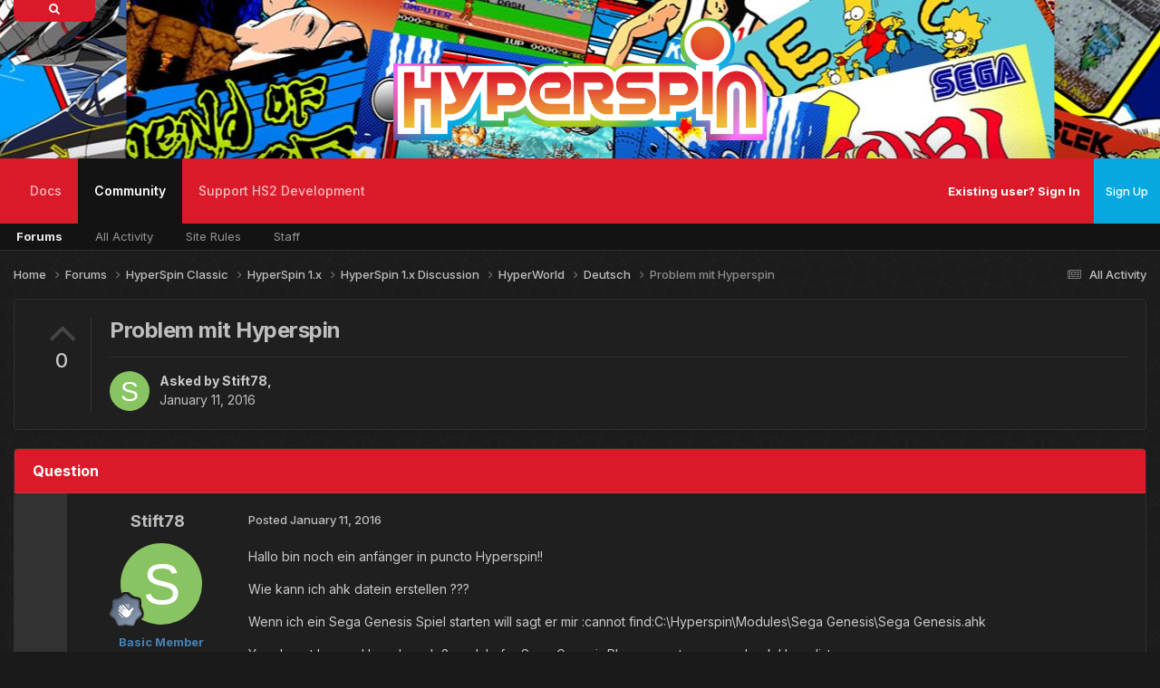

--- FILE ---
content_type: text/html;charset=UTF-8
request_url: https://hyperspin-fe.com/forums/topic/13983-problem-mit-hyperspin/
body_size: 14430
content:
<!DOCTYPE html>
<html lang="en-US" dir="ltr">
	<head>
		<meta charset="utf-8">
        
            

<!-- IPS Data Layer Start -->
<script>
    /* IPS Configuration */
    const IpsDataLayerConfig = {"_events":{"account_login":{"enabled":true,"formatted_name":"account_login"},"account_logout":{"enabled":true,"formatted_name":"account_logout"},"account_register":{"enabled":true,"formatted_name":"account_register"},"content_comment":{"enabled":false,"formatted_name":"content_comment"},"content_create":{"enabled":true,"formatted_name":"content_create"},"content_react":{"enabled":false,"formatted_name":"content_react"},"content_view":{"enabled":false,"formatted_name":"content_view"},"search":{"enabled":true,"formatted_name":"search"}},"_properties":{"content_container_url":{"event_keys":["content_*","filter_*","sort","file_download"],"pii":false,"formatted_name":"content_container_url","enabled":true,"type":"string","page_level":true},"content_id":{"event_keys":["content_*","file_download"],"pii":false,"formatted_name":"content_id","enabled":true,"type":"number","page_level":true},"author_name":{"event_keys":["content_*","social_reply","file_download"],"pii":true,"formatted_name":"author_name","enabled":true,"type":"string","page_level":true},"content_title":{"event_keys":["content_*","file_download"],"pii":true,"formatted_name":"content_title","enabled":true,"type":"string","page_level":true},"content_url":{"event_keys":["content_*","file_download"],"pii":false,"formatted_name":"content_url","enabled":true,"type":"string","page_level":true},"author_id":{"event_keys":["content_*","social_reply","file_download"],"pii":true,"formatted_name":"author_id","enabled":true,"type":"number | string","replace_with_sso":true,"page_level":true},"comment_type":{"event_keys":["content_comment","content_react","content_quote"],"pii":false,"formatted_name":"comment_type","enabled":true,"type":"string","page_level":false},"comment_url":{"event_keys":["content_comment","content_react","content_quote"],"pii":false,"formatted_name":"comment_url","enabled":true,"type":"string","page_level":false},"community_area":{"event_keys":["filter_*","sort"],"pii":false,"formatted_name":"community_area","enabled":true,"type":"string","page_level":true},"content_age":{"event_keys":["content_*","file_download"],"pii":false,"formatted_name":"content_age","enabled":true,"type":"number","page_level":true},"content_area":{"event_keys":["content_*","filter_*","sort","file_download"],"pii":false,"formatted_name":"content_area","enabled":true,"type":"string","page_level":true},"content_container_id":{"event_keys":["content_*","filter_*","sort","file_download"],"pii":false,"formatted_name":"content_container_id","enabled":true,"type":"number","page_level":true},"content_container_name":{"event_keys":["content_*","filter_*","sort","file_download"],"pii":false,"formatted_name":"content_container_name","enabled":true,"type":"string","page_level":true},"content_container_path":{"event_keys":["content_*"],"pii":false,"formatted_name":"content_container_path","enabled":false,"type":"array","page_level":true,"default":[]},"content_container_type":{"event_keys":["content_*","filter_*","sort","file_download"],"pii":false,"formatted_name":"content_container_type","enabled":true,"type":"string","page_level":true},"content_type":{"event_keys":["content_*","filter_*","sort","file_download"],"pii":false,"formatted_name":"content_type","enabled":true,"type":"string","page_level":true},"file_name":{"event_keys":["file_download"],"pii":false,"formatted_name":"file_name","enabled":true,"type":"string","page_level":false},"ips_time":{"event_keys":["*"],"pii":false,"formatted_name":"ips_time","enabled":true,"type":"number","page_level":true},"page_number":{"event_keys":["content_view","query","filter","sort"],"pii":false,"formatted_name":"page_number","enabled":true,"type":"number","page_level":true},"comment_id":{"event_keys":["content_comment","content_react","content_quote"],"pii":false,"formatted_name":"comment_id","enabled":true,"type":"number","page_level":false},"logged_in":{"event_keys":[],"pii":false,"formatted_name":"logged_in","enabled":true,"type":"number","page_level":true},"logged_in_time":{"event_keys":[],"pii":false,"formatted_name":"logged_in_time","enabled":true,"type":"number","page_level":true},"member_group":{"event_keys":[],"pii":false,"formatted_name":"member_group","enabled":true,"type":"string","page_level":true},"member_group_id":{"event_keys":[],"pii":false,"formatted_name":"member_group_id","enabled":true,"type":"number","page_level":true},"member_id":{"event_keys":[],"pii":true,"formatted_name":"member_id","enabled":true,"type":"number | string","page_level":true,"replace_with_sso":true},"member_name":{"event_keys":[],"pii":true,"formatted_name":"member_name","enabled":true,"type":"string","page_level":true},"profile_group":{"event_keys":["social_*"],"pii":false,"formatted_name":"profile_group","enabled":true,"type":"string","page_level":true},"profile_group_id":{"event_keys":["social_*"],"pii":false,"formatted_name":"profile_group_id","enabled":true,"type":"number","page_level":true},"profile_id":{"event_keys":["social_*"],"pii":true,"formatted_name":"profile_id","enabled":true,"type":"number | string","page_level":true,"replace_with_sso":true},"profile_name":{"event_keys":["social_*"],"pii":true,"formatted_name":"profile_name","enabled":true,"type":"string","page_level":true},"reaction_type":{"event_keys":["content_react"],"pii":false,"formatted_name":"reaction_type","enabled":true,"type":"string","page_level":false},"sort_by":{"event_keys":["*sort"],"pii":false,"formatted_name":"sort_by","enabled":true,"type":"string","page_level":true},"sort_direction":{"event_keys":["*sort"],"pii":false,"formatted_name":"sort_direction","enabled":true,"type":"string","page_level":true},"view_location":{"event_keys":["*_view"],"pii":false,"formatted_name":"view_location","enabled":true,"type":"string","page_level":true,"default":"page"},"query":{"event_keys":["search"],"pii":false,"formatted_name":"query","enabled":true,"type":"string","page_level":false},"filter_title":{"event_keys":["filter_*"],"pii":false,"formatted_name":"filter_title","enabled":true,"type":"string","page_level":false},"ips_key":{"event_keys":["*"],"pii":false,"formatted_name":"ips_key","enabled":false,"type":"string","page_level":true}},"_pii":true,"_pii_groups":[["author_id","author_name"],["member_id","member_name"],["profile_id","profile_name"]]};

    /* IPS Context */
    const IpsDataLayerContext = {"content_container_url":"https:\/\/hyperspin-fe.com\/forums\/forum\/3-deutsch\/","content_id":13983,"author_name":"Stift78","content_title":"Problem mit Hyperspin","content_url":"https:\/\/hyperspin-fe.com\/forums\/topic\/13983-problem-mit-hyperspin\/","author_id":91258,"community_area":"Forums","content_age":3665,"content_area":"Forums","content_container_id":3,"content_container_name":"Deutsch","content_container_type":"forums","content_type":"topic","ips_time":null,"page_number":null,"logged_in":0,"logged_in_time":null,"member_group":"Guest","member_group_id":2,"member_id":null,"member_name":null,"profile_group":null,"profile_group_id":null,"profile_id":null,"profile_name":null,"sort_by":null,"sort_direction":null,"view_location":"page"};

    /* IPS Events */
    const IpsDataLayerEvents = [];
</script>


<!-- Handlers -->

<!-- Initializers -->
<script> let initcodegtm = context => { if ( !(context instanceof Object) ) { return; } /* Set the key and time */ let ips_time = IpsDataLayerConfig._properties.ips_time.enabled ? IpsDataLayerConfig._properties.ips_time.formatted_name : false; let ips_key = IpsDataLayerConfig._properties.ips_key.enabled ? IpsDataLayerConfig._properties.ips_key.formatted_name : false; if ( ips_time ) { context[ips_time] = Math.floor( Date.now() / 1000 ); } if ( ips_key ) { let s = i => { return Math.floor((1 + Math.random()) * Math.pow(16, i)) .toString(16) .substring(1); }; let mt = Date.now(); let sec = Math.floor(mt / 1000); let secString = sec.toString(16); secString = secString.substring( secString.length - 8 ); let ms = ( mt - ( sec * 1000 ) ) * 1000; /* milliseconds*/ let msString = (ms + 0x100000).toString(16).substring(1); let randomId = secString + msString + s(1) + '.' + s(4) + s(4); context[ips_key] = randomId; } for ( let i in context ) { if ( context[i] === null ) { context[i] = undefined; } } try { if (context instanceof Object) { window.dataLayer = window.dataLayer || []; window.dataLayer.push(context); return; } Debug.log( 'Invalid Data Layer Context: The IPS GTM Data Layer Initializer failed because the context wasn\'t an Object' ); } catch (e) { Debug.error('Bad Data Layer Initializer: Event initializer failed!'); } }; initcodegtm(IpsDataLayerContext || {}); </script>
<!-- END Initializers -->

<!-- Head Snippets -->

<!-- END Head Snippets -->

<!-- Event Callbacks -->
<script>
const IpsDataLayerEventHandlers = [
    ( () => _event => { try { if ( (_event._properties instanceof Object) && (typeof _event._key === 'string')) { window.dataLayer = window.dataLayer || []; let properties = {}; for ( let pKey in _event._properties ) { properties[_event._key + '.' + pKey] = _event._properties[pKey]; } window.dataLayer.push( { ...properties, 'event': _event._key } ); return; } Debug.log( 'Invalid Data Layer Event: An event wasn\'t processed by the IPS GTM Data Layer Handler. The event\'s _key has to be a string, and its _properties has to be an Object.' ); } catch (e) { Debug.error( e ); } } )
];
</script>
<!-- END Event Callbacks -->

<!-- Properties Callbacks -->
<script>
const IpsDataLayerPropertiesHandlers = [
    ( () => _properties => { try { if ( _properties instanceof Object ) { delete _properties.event; /* this cannot be set since this handler is NOT for adding GTM events*/ window.dataLayer = window.dataLayer || []; window.dataLayer.push( _properties ); } } catch (e) { Debug.error( e ); } } )
];
</script>
<!-- END Properties Callbacks -->

<!-- END Handlers -->

<!-- IPS Data Layer End -->
        
		<title>Problem mit Hyperspin - Deutsch - HyperSpin Forum</title>
		
			<script>
(function(i,s,o,g,r,a,m){i['GoogleAnalyticsObject']=r;i[r]=i[r]||function(){
  (i[r].q=i[r].q||[]).push(arguments)},i[r].l=1*new Date();a=s.createElement(o),
m=s.getElementsByTagName(o)[0];a.async=1;a.src=g;m.parentNode.insertBefore(a,m)
})(window,document,'script','//www.google-analytics.com/analytics.js','ga');

  ga('create', 'UA-10450012-1', 'auto');
  ga('send', 'pageview');

</script>
		
		
		
		

	<meta name="viewport" content="width=device-width, initial-scale=1">


	
	
		<meta property="og:image" content="https://hyperspin-fe.com/uploads/monthly_2025_01/HSPURPLE.png.6304c17d78163ca7ccb6fe802cd97346.png">
	


	<meta name="twitter:card" content="summary_large_image" />




	
		
			
				<meta property="og:title" content="Problem mit Hyperspin">
			
		
	

	
		
			
				<meta property="og:type" content="website">
			
		
	

	
		
			
				<meta property="og:url" content="https://hyperspin-fe.com/forums/topic/13983-problem-mit-hyperspin/">
			
		
	

	
		
			
				<meta name="description" content="Hallo bin noch ein anfänger in puncto Hyperspin!! Wie kann ich ahk datein erstellen ??? Wenn ich ein Sega Genesis Spiel starten will sagt er mir :cannot find:C:\Hyperspin\Modules\Sega Genesis\Sega Genesis.ahk You do not have a Hyperlaunch 2 module for Sega Genesis.Please create one or check Hyper...">
			
		
	

	
		
			
				<meta property="og:description" content="Hallo bin noch ein anfänger in puncto Hyperspin!! Wie kann ich ahk datein erstellen ??? Wenn ich ein Sega Genesis Spiel starten will sagt er mir :cannot find:C:\Hyperspin\Modules\Sega Genesis\Sega Genesis.ahk You do not have a Hyperlaunch 2 module for Sega Genesis.Please create one or check Hyper...">
			
		
	

	
		
			
				<meta property="og:updated_time" content="2016-01-11T18:03:13Z">
			
		
	

	
		
			
				<meta property="og:site_name" content="HyperSpin Forum">
			
		
	

	
		
			
				<meta property="og:locale" content="en_US">
			
		
	


	
		<link rel="canonical" href="https://hyperspin-fe.com/forums/topic/13983-problem-mit-hyperspin/" />
	

<link rel="alternate" type="application/rss+xml" title="HyperSpin 2 Development Updates" href="https://hyperspin-fe.com/rss/1-hyperspin-2-development-updates.xml/" />



<link rel="manifest" href="https://hyperspin-fe.com/manifest.webmanifest/">
<meta name="msapplication-config" content="https://hyperspin-fe.com/browserconfig.xml/">
<meta name="msapplication-starturl" content="/">
<meta name="application-name" content="HyperSpin Forum">
<meta name="apple-mobile-web-app-title" content="HyperSpin Forum">

	<meta name="theme-color" content="#1a1a1a">










<link rel="preload" href="//hyperspin-fe.com/applications/core/interface/font/fontawesome-webfont.woff2?v=4.7.0" as="font" crossorigin="anonymous">
		


	<link rel="preconnect" href="https://fonts.googleapis.com">
	<link rel="preconnect" href="https://fonts.gstatic.com" crossorigin>
	
		<link href="https://fonts.googleapis.com/css2?family=Inter:wght@300;400;500;600;700&display=swap" rel="stylesheet">
	



	<link rel='stylesheet' href='https://hyperspin-fe.com/uploads/css_built_21/341e4a57816af3ba440d891ca87450ff_framework.css?v=31892cfe571766772999' media='all'>

	<link rel='stylesheet' href='https://hyperspin-fe.com/uploads/css_built_21/05e81b71abe4f22d6eb8d1a929494829_responsive.css?v=31892cfe571766772999' media='all'>

	<link rel='stylesheet' href='https://hyperspin-fe.com/uploads/css_built_21/90eb5adf50a8c640f633d47fd7eb1778_core.css?v=31892cfe571766772999' media='all'>

	<link rel='stylesheet' href='https://hyperspin-fe.com/uploads/css_built_21/5a0da001ccc2200dc5625c3f3934497d_core_responsive.css?v=31892cfe571766772999' media='all'>

	<link rel='stylesheet' href='https://hyperspin-fe.com/uploads/css_built_21/62e269ced0fdab7e30e026f1d30ae516_forums.css?v=31892cfe571766772999' media='all'>

	<link rel='stylesheet' href='https://hyperspin-fe.com/uploads/css_built_21/76e62c573090645fb99a15a363d8620e_forums_responsive.css?v=31892cfe571766772999' media='all'>

	<link rel='stylesheet' href='https://hyperspin-fe.com/uploads/css_built_21/ebdea0c6a7dab6d37900b9190d3ac77b_topics.css?v=31892cfe571766772999' media='all'>





<link rel='stylesheet' href='https://hyperspin-fe.com/uploads/css_built_21/258adbb6e4f3e83cd3b355f84e3fa002_custom.css?v=31892cfe571766772999' media='all'>




		
		

	
	<link rel='shortcut icon' href='https://hyperspin-fe.com/uploads/monthly_2025_01/HSPURP150.png' type="image/png">

        <!-- SF EDIT -->
      	
       		<link href="https://hyperspin-fe.com/uploads/set_resources_21/84c1e40ea0e759e3f1505eb1788ddf3c_aos.css" rel="stylesheet">
        	<script src="https://hyperspin-fe.com/uploads/set_resources_21/84c1e40ea0e759e3f1505eb1788ddf3c_aos.js"></script>
		
      	
        <link href="https://fonts.googleapis.com/css?family=Fira+Sans:300,400&amp;subset=latin-ext" rel="stylesheet">
	    <link href="https://fonts.googleapis.com/css?family=Dancing+Script:400,700&amp;subset=latin-ext" rel="stylesheet">
        <!-- SF EDIT END -->
	</head>
	<body class="ipsApp ipsApp_front ipsJS_none ipsClearfix" data-controller="core.front.core.app,core.front.core.dataLayer"  data-message=""  data-pageapp="forums" data-pagelocation="front" data-pagemodule="forums" data-pagecontroller="topic" data-pageid="13983"   >
		
        
      
      
        
            

<!-- IPS Data Body Start -->

<!-- Handlers -->

<!-- END Handlers -->

<!-- IPS Data Layer Body End -->
        

		  <a href="#ipsLayout_mainArea" class="ipsHide" title="Go to main content on this page" accesskey="m">Jump to content</a>
		
      





			<div id="ipsLayout_header" class="ipsClearfix">
				<header>
                  	
					  <div class="searchbox_container">
                        <div class="searchbox_icon"><i class="fa fa-search"></i></div>
                          

	<div id="elSearchWrapper">
		<div id='elSearch' data-controller="core.front.core.quickSearch">
			<form accept-charset='utf-8' action='//hyperspin-fe.com/search/?do=quicksearch' method='post'>
                <input type='search' id='elSearchField' placeholder='Search...' name='q' autocomplete='off' aria-label='Search'>
                <details class='cSearchFilter'>
                    <summary class='cSearchFilter__text'></summary>
                    <ul class='cSearchFilter__menu'>
                        
                        <li><label><input type="radio" name="type" value="all" ><span class='cSearchFilter__menuText'>Everywhere</span></label></li>
                        
                            
                                <li><label><input type="radio" name="type" value='contextual_{&quot;type&quot;:&quot;forums_topic&quot;,&quot;nodes&quot;:3}' checked><span class='cSearchFilter__menuText'>This Forum</span></label></li>
                            
                                <li><label><input type="radio" name="type" value='contextual_{&quot;type&quot;:&quot;forums_topic&quot;,&quot;item&quot;:13983}' checked><span class='cSearchFilter__menuText'>This Topic</span></label></li>
                            
                        
                        
                            <li><label><input type="radio" name="type" value="forums_topic"><span class='cSearchFilter__menuText'>Topics</span></label></li>
                        
                            <li><label><input type="radio" name="type" value="calendar_event"><span class='cSearchFilter__menuText'>Events</span></label></li>
                        
                            <li><label><input type="radio" name="type" value="downloads_file"><span class='cSearchFilter__menuText'>Files</span></label></li>
                        
                            <li><label><input type="radio" name="type" value="nexus_package_item"><span class='cSearchFilter__menuText'>Products</span></label></li>
                        
                            <li><label><input type="radio" name="type" value="cms_pages_pageitem"><span class='cSearchFilter__menuText'>Pages</span></label></li>
                        
                            <li><label><input type="radio" name="type" value="cms_records3"><span class='cSearchFilter__menuText'>Records</span></label></li>
                        
                            <li><label><input type="radio" name="type" value="cms_records4"><span class='cSearchFilter__menuText'>Records</span></label></li>
                        
                            <li><label><input type="radio" name="type" value="core_members"><span class='cSearchFilter__menuText'>Members</span></label></li>
                        
                    </ul>
                </details>
				<button class='cSearchSubmit' type="submit" aria-label='Search'><i class="fa fa-search"></i></button>
			</form>
		</div>
	</div>

                      </div>
					 
                  	<div class="ipsLayout_container" data-aos="zoom-out" data-aos-duration="700">
                      <div class="render-left">
					  <img data-aos="fade-up-left" data-aos-delay="100" src="">
                      </div>
                      <div class="render-center" data-aos="fade-up-right" data-aos-anchor-placement="bottom-bottom">
                      <a href="https://hyperspin-fe.com/"><img src="https://hyperspin-fe.com/uploads/monthly_2025_12/Hyperspin_HD_-_Revised_Original_Coloring_Wide_Outline.webp.171574454605fef6cdafb5d1e5a51e58.webp"></a>
                      </div>
                      <div class="render-right">
					  <img data-aos="fade-up" data-aos-delay="100" src="">
					  </div>
					</div>
				</header>
                <div class="wafel scrollser" id="scrollsers">
              	<div class="wafel_container">
                  <div></div>
                  	<div>

	<nav data-controller='core.front.core.navBar' class=' ipsResponsive_showDesktop'>
		<div class='ipsNavBar_primary ipsLayout_container '>
			<ul data-role="primaryNavBar" class='ipsClearfix'>
				


	
		
		
		<li  id='elNavSecondary_66' data-role="navBarItem" data-navApp="core" data-navExt="CustomItem">
			
			
				<a href="https://docs.hyperai.io/" target='_blank' rel="noopener" data-navItem-id="66" >
					Docs<span class='ipsNavBar_active__identifier'></span>
				</a>
			
			
				<ul class='ipsNavBar_secondary ipsHide' data-role='secondaryNavBar'>
					


	
		
		
		<li  id='elNavSecondary_67' data-role="navBarItem" data-navApp="core" data-navExt="CustomItem">
			
			
				<a href="https://docs.hyperai.io/docs/hyperhq/intro" target='_blank' rel="noopener" data-navItem-id="67" >
					HyperHQ<span class='ipsNavBar_active__identifier'></span>
				</a>
			
			
		</li>
	
	

	
		
		
		<li  id='elNavSecondary_68' data-role="navBarItem" data-navApp="core" data-navExt="CustomItem">
			
			
				<a href="https://docs.hyperai.io/docs/themebuilder/intro" target='_blank' rel="noopener" data-navItem-id="68" >
					HyperTheme<span class='ipsNavBar_active__identifier'></span>
				</a>
			
			
		</li>
	
	

	
		
		
		<li  id='elNavSecondary_69' data-role="navBarItem" data-navApp="core" data-navExt="CustomItem">
			
			
				<a href="https://docs.hyperai.io/docs/plugins/intro" target='_blank' rel="noopener" data-navItem-id="69" >
					Plugin Development<span class='ipsNavBar_active__identifier'></span>
				</a>
			
			
		</li>
	
	

	
		
		
		<li  id='elNavSecondary_70' data-role="navBarItem" data-navApp="core" data-navExt="CustomItem">
			
			
				<a href="https://docs.hyperai.io/docs/hyperhq/troubleshooting" target='_blank' rel="noopener" data-navItem-id="70" >
					Troubleshooting<span class='ipsNavBar_active__identifier'></span>
				</a>
			
			
		</li>
	
	

					<li class='ipsHide' id='elNavigationMore_66' data-role='navMore'>
						<a href='#' data-ipsMenu data-ipsMenu-appendTo='#elNavigationMore_66' id='elNavigationMore_66_dropdown'>More <i class='fa fa-caret-down'></i></a>
						<ul class='ipsHide ipsMenu ipsMenu_auto' id='elNavigationMore_66_dropdown_menu' data-role='moreDropdown'></ul>
					</li>
				</ul>
			
		</li>
	
	

	
		
		
			
		
		<li class='ipsNavBar_active' data-active id='elNavSecondary_42' data-role="navBarItem" data-navApp="core" data-navExt="CustomItem">
			
			
				<a href="https://hyperspin-fe.com/forums/"  data-navItem-id="42" data-navDefault>
					Community<span class='ipsNavBar_active__identifier'></span>
				</a>
			
			
				<ul class='ipsNavBar_secondary ' data-role='secondaryNavBar'>
					


	
		
		
			
		
		<li class='ipsNavBar_active' data-active id='elNavSecondary_47' data-role="navBarItem" data-navApp="forums" data-navExt="Forums">
			
			
				<a href="https://hyperspin-fe.com/forums/"  data-navItem-id="47" data-navDefault>
					Forums<span class='ipsNavBar_active__identifier'></span>
				</a>
			
			
		</li>
	
	

	
	

	
		
		
		<li  id='elNavSecondary_64' data-role="navBarItem" data-navApp="core" data-navExt="AllActivity">
			
			
				<a href="https://hyperspin-fe.com/discover/"  data-navItem-id="64" >
					All Activity<span class='ipsNavBar_active__identifier'></span>
				</a>
			
			
		</li>
	
	

	
		
		
		<li  id='elNavSecondary_27' data-role="navBarItem" data-navApp="core" data-navExt="Guidelines">
			
			
				<a href="https://hyperspin-fe.com/guidelines/"  data-navItem-id="27" >
					Site Rules<span class='ipsNavBar_active__identifier'></span>
				</a>
			
			
		</li>
	
	

	
		
		
		<li  id='elNavSecondary_28' data-role="navBarItem" data-navApp="core" data-navExt="StaffDirectory">
			
			
				<a href="https://hyperspin-fe.com/staff/"  data-navItem-id="28" >
					Staff<span class='ipsNavBar_active__identifier'></span>
				</a>
			
			
		</li>
	
	

					<li class='ipsHide' id='elNavigationMore_42' data-role='navMore'>
						<a href='#' data-ipsMenu data-ipsMenu-appendTo='#elNavigationMore_42' id='elNavigationMore_42_dropdown'>More <i class='fa fa-caret-down'></i></a>
						<ul class='ipsHide ipsMenu ipsMenu_auto' id='elNavigationMore_42_dropdown_menu' data-role='moreDropdown'></ul>
					</li>
				</ul>
			
		</li>
	
	

	
	

	
	

	
		
		
		<li  id='elNavSecondary_71' data-role="navBarItem" data-navApp="core" data-navExt="CustomItem">
			
			
				<a href="https://hyperspin-fe.com/store/product/1-platinum-supporting-member/"  data-navItem-id="71" >
					Support HS2 Development<span class='ipsNavBar_active__identifier'></span>
				</a>
			
			
				<ul class='ipsNavBar_secondary ipsHide' data-role='secondaryNavBar'>
					


	
		
		
		<li  id='elNavSecondary_72' data-role="navBarItem" data-navApp="core" data-navExt="CustomItem">
			
			
				<a href="https://hyperspin-fe.com/store/product/1-platinum-supporting-member/"  data-navItem-id="72" >
					Platinum Membership<span class='ipsNavBar_active__identifier'></span>
				</a>
			
			
		</li>
	
	

	
		
		
		<li  id='elNavSecondary_73' data-role="navBarItem" data-navApp="core" data-navExt="CustomItem">
			
			
				<a href="https://hyperspin-fe.com/clients/donations/1-donate-to-the-hyperspin-2-project/"  data-navItem-id="73" >
					Donations<span class='ipsNavBar_active__identifier'></span>
				</a>
			
			
		</li>
	
	

					<li class='ipsHide' id='elNavigationMore_71' data-role='navMore'>
						<a href='#' data-ipsMenu data-ipsMenu-appendTo='#elNavigationMore_71' id='elNavigationMore_71_dropdown'>More <i class='fa fa-caret-down'></i></a>
						<ul class='ipsHide ipsMenu ipsMenu_auto' id='elNavigationMore_71_dropdown_menu' data-role='moreDropdown'></ul>
					</li>
				</ul>
			
		</li>
	
	

	
	

				<li class='ipsHide' id='elNavigationMore' data-role='navMore'>
					<a href='#' data-ipsMenu data-ipsMenu-appendTo='#elNavigationMore' id='elNavigationMore_dropdown'>More</a>
					<ul class='ipsNavBar_secondary ipsHide' data-role='secondaryNavBar'>
						<li class='ipsHide' id='elNavigationMore_more' data-role='navMore'>
							<a href='#' data-ipsMenu data-ipsMenu-appendTo='#elNavigationMore_more' id='elNavigationMore_more_dropdown'>More <i class='fa fa-caret-down'></i></a>
							<ul class='ipsHide ipsMenu ipsMenu_auto' id='elNavigationMore_more_dropdown_menu' data-role='moreDropdown'></ul>
						</li>
					</ul>
				</li>
			</ul>
		  <!-- SF EDIT -->
			<div style="display:none;">

	<div id="elSearchWrapper">
		<div id='elSearch' data-controller="core.front.core.quickSearch">
			<form accept-charset='utf-8' action='//hyperspin-fe.com/search/?do=quicksearch' method='post'>
                <input type='search' id='elSearchField' placeholder='Search...' name='q' autocomplete='off' aria-label='Search'>
                <details class='cSearchFilter'>
                    <summary class='cSearchFilter__text'></summary>
                    <ul class='cSearchFilter__menu'>
                        
                        <li><label><input type="radio" name="type" value="all" ><span class='cSearchFilter__menuText'>Everywhere</span></label></li>
                        
                            
                                <li><label><input type="radio" name="type" value='contextual_{&quot;type&quot;:&quot;forums_topic&quot;,&quot;nodes&quot;:3}' checked><span class='cSearchFilter__menuText'>This Forum</span></label></li>
                            
                                <li><label><input type="radio" name="type" value='contextual_{&quot;type&quot;:&quot;forums_topic&quot;,&quot;item&quot;:13983}' checked><span class='cSearchFilter__menuText'>This Topic</span></label></li>
                            
                        
                        
                            <li><label><input type="radio" name="type" value="forums_topic"><span class='cSearchFilter__menuText'>Topics</span></label></li>
                        
                            <li><label><input type="radio" name="type" value="calendar_event"><span class='cSearchFilter__menuText'>Events</span></label></li>
                        
                            <li><label><input type="radio" name="type" value="downloads_file"><span class='cSearchFilter__menuText'>Files</span></label></li>
                        
                            <li><label><input type="radio" name="type" value="nexus_package_item"><span class='cSearchFilter__menuText'>Products</span></label></li>
                        
                            <li><label><input type="radio" name="type" value="cms_pages_pageitem"><span class='cSearchFilter__menuText'>Pages</span></label></li>
                        
                            <li><label><input type="radio" name="type" value="cms_records3"><span class='cSearchFilter__menuText'>Records</span></label></li>
                        
                            <li><label><input type="radio" name="type" value="cms_records4"><span class='cSearchFilter__menuText'>Records</span></label></li>
                        
                            <li><label><input type="radio" name="type" value="core_members"><span class='cSearchFilter__menuText'>Members</span></label></li>
                        
                    </ul>
                </details>
				<button class='cSearchSubmit' type="submit" aria-label='Search'><i class="fa fa-search"></i></button>
			</form>
		</div>
	</div>
</div>
          <!-- SF EDIT -->
		</div>
	</nav>
</div>
                	<div class="wafel_userbar">
                      

	<ul id="elUserNav" class="ipsList_inline cSignedOut ipsResponsive_showDesktop">
		
        
		
        
        
            
            
	


	<li class='cUserNav_icon ipsHide' id='elCart_container'></li>
	<li class='elUserNav_sep ipsHide' id='elCart_sep'></li>

<li id="elSignInLink">
                <a href="https://hyperspin-fe.com/login/" id="elUserSignIn">
                    Existing user? Sign In
                </a>
            </li>
            
        
		
			<li>
				
					<a href="https://hyperspin-fe.com/register/" data-ipsdialog data-ipsdialog-size="narrow" data-ipsdialog-title="Sign Up"  id="elRegisterButton" class="ipsButton ipsButton_normal ipsButton_primary">Sign Up</a>
				
			</li>
		
	</ul>

					  
<ul class='ipsMobileHamburger ipsList_reset ipsResponsive_hideDesktop'>
	<li data-ipsDrawer data-ipsDrawer-drawerElem='#elMobileDrawer'>
		<a href='#' >
			
			
				
			
			
			
			<i class='fa fa-navicon'></i>
		</a>
	</li>
</ul>
                	</div>
                  
<ul id='elMobileNav' class='ipsResponsive_hideDesktop' data-controller='core.front.core.mobileNav'>
	
		
			
			
				
				
			
				
				
			
				
				
			
				
				
			
				
				
			
				
					<li id='elMobileBreadcrumb'>
						<a href='https://hyperspin-fe.com/forums/forum/3-deutsch/'>
							<span>Deutsch</span>
						</a>
					</li>
				
				
			
				
				
			
		
	
	
	
	<li >
		<a data-action="defaultStream" href='https://hyperspin-fe.com/discover/'><i class="fa fa-newspaper-o" aria-hidden="true"></i></a>
	</li>

	

	
		<li class='ipsJS_show'>
			<a href='https://hyperspin-fe.com/search/'><i class='fa fa-search'></i></a>
		</li>
	
</ul>
              	</div>
                </div>
			</div>
		
		<main id="ipsLayout_body" class="ipsLayout_container">
                <!-- THEME SLIDER -->
        
        <!-- THEME SLIDER END -->
        <!-- CONTENT DISPLAY -->
        
        <!-- CONTENT DISPLAY END -->          
			<div id="ipsLayout_contentArea">
				<div id="ipsLayout_contentWrapper">
					
<nav class='ipsBreadcrumb ipsBreadcrumb_top ipsFaded_withHover'>
	

	<ul class='ipsList_inline ipsPos_right'>
		
		<li >
			<a data-action="defaultStream" class='ipsType_light '  href='https://hyperspin-fe.com/discover/'><i class="fa fa-newspaper-o" aria-hidden="true"></i> <span>All Activity</span></a>
		</li>
		
	</ul>

	<ul data-role="breadcrumbList">
		<li>
			<a title="Home" href='https://hyperspin-fe.com/'>
				<span>Home <i class='fa fa-angle-right'></i></span>
			</a>
		</li>
		
		
			<li>
				
					<a href='https://hyperspin-fe.com/forums/'>
						<span>Forums <i class='fa fa-angle-right' aria-hidden="true"></i></span>
					</a>
				
			</li>
		
			<li>
				
					<a href='https://hyperspin-fe.com/forums/forum/331-hyperspin-classic/'>
						<span>HyperSpin Classic <i class='fa fa-angle-right' aria-hidden="true"></i></span>
					</a>
				
			</li>
		
			<li>
				
					<a href='https://hyperspin-fe.com/forums/forum/396-hyperspin-1x/'>
						<span>HyperSpin 1.x <i class='fa fa-angle-right' aria-hidden="true"></i></span>
					</a>
				
			</li>
		
			<li>
				
					<a href='https://hyperspin-fe.com/forums/forum/1-hyperspin-1x-discussion/'>
						<span>HyperSpin 1.x Discussion <i class='fa fa-angle-right' aria-hidden="true"></i></span>
					</a>
				
			</li>
		
			<li>
				
					<a href='https://hyperspin-fe.com/forums/forum/158-hyperworld/'>
						<span>HyperWorld <i class='fa fa-angle-right' aria-hidden="true"></i></span>
					</a>
				
			</li>
		
			<li>
				
					<a href='https://hyperspin-fe.com/forums/forum/3-deutsch/'>
						<span>Deutsch <i class='fa fa-angle-right' aria-hidden="true"></i></span>
					</a>
				
			</li>
		
			<li>
				
					Problem mit Hyperspin
				
			</li>
		
	</ul>
</nav>
					
					<div id="ipsLayout_mainArea">
                    
						
						
						
						

	




						



<div class="ipsPageHeader ipsResponsive_pull ipsBox ipsPadding sm:ipsPadding:half ipsMargin_bottom">
		
	
		<div class="ipsFlex ipsFlex-ai:stretch ipsFlex-jc:center">
			<ul class="ipsList_reset cRatingColumn cRatingColumn_question ipsType_center ipsMargin_right ipsFlex-flex:00 ipsBorder_right">
				
					<li>
						<span class="cAnswerRate cAnswerRate_up cAnswerRate_noPermission" data-ipstooltip title="Sign in to rate this question" ><i class="fa fa-angle-up"></i></span>
					</li>
				

					<li><span data-role="voteCount" data-votecount="0" class="cAnswerRating ">0</span></li>

				
			</ul>
			<div class="ipsFlex-flex:11">
	
	<div class="ipsFlex ipsFlex-ai:center ipsFlex-fw:wrap ipsGap:4">
		<div class="ipsFlex-flex:11">
			<h1 class="ipsType_pageTitle ipsContained_container">
				

				
				
					<span class="ipsType_break ipsContained">
						<span>Problem mit Hyperspin</span>
					</span>
				
			</h1>
			
			
		</div>
		
	</div>
	<hr class="ipsHr">
	<div class="ipsPageHeader__meta ipsFlex ipsFlex-jc:between ipsFlex-ai:center ipsFlex-fw:wrap ipsGap:3">
		<div class="ipsFlex-flex:11">
			<div class="ipsPhotoPanel ipsPhotoPanel_mini ipsPhotoPanel_notPhone ipsClearfix">
				


	<a href="https://hyperspin-fe.com/profile/91258-stift78/" rel="nofollow" data-ipsHover data-ipsHover-width="370" data-ipsHover-target="https://hyperspin-fe.com/profile/91258-stift78/?do=hovercard" class="ipsUserPhoto ipsUserPhoto_mini" title="Go to Stift78's profile">
		<img src='data:image/svg+xml,%3Csvg%20xmlns%3D%22http%3A%2F%2Fwww.w3.org%2F2000%2Fsvg%22%20viewBox%3D%220%200%201024%201024%22%20style%3D%22background%3A%2389c462%22%3E%3Cg%3E%3Ctext%20text-anchor%3D%22middle%22%20dy%3D%22.35em%22%20x%3D%22512%22%20y%3D%22512%22%20fill%3D%22%23ffffff%22%20font-size%3D%22700%22%20font-family%3D%22-apple-system%2C%20BlinkMacSystemFont%2C%20Roboto%2C%20Helvetica%2C%20Arial%2C%20sans-serif%22%3ES%3C%2Ftext%3E%3C%2Fg%3E%3C%2Fsvg%3E' alt='Stift78' loading="lazy">
	</a>

				<div>
					<p class="ipsType_reset ipsType_blendLinks">
						<span class="ipsType_normal">
						
							<strong>Asked by 


<a href='https://hyperspin-fe.com/profile/91258-stift78/' rel="nofollow" data-ipsHover data-ipsHover-width='370' data-ipsHover-target='https://hyperspin-fe.com/profile/91258-stift78/?do=hovercard&amp;referrer=https%253A%252F%252Fhyperspin-fe.com%252Fforums%252Ftopic%252F13983-problem-mit-hyperspin%252F' title="Go to Stift78's profile" class="ipsType_break">Stift78</a>,</strong><br>
							<span class="ipsType_light"><time datetime='2016-01-11T15:59:25Z' title='01/11/2016 03:59  PM' data-short='10 yr'>January 11, 2016</time></span>
						
						</span>
					</p>
				</div>
			</div>
		</div>
					
	</div>
	
	
			</div>
		</div>
	
</div>








<div class="ipsClearfix">
	<ul class="ipsToolList ipsToolList_horizontal ipsClearfix ipsSpacer_both ipsResponsive_hidePhone">
		
		
		
	</ul>
</div>

<div id="comments" data-controller="core.front.core.commentFeed,forums.front.topic.view, core.front.core.ignoredComments" data-autopoll data-baseurl="https://hyperspin-fe.com/forums/topic/13983-problem-mit-hyperspin/" data-lastpage data-feedid="topic-13983" class="cTopic ipsClear ipsSpacer_top">
	
		<div class="ipsBox ipsResponsive_pull">
			<h2 class="ipsType_sectionTitle ipsType_reset">Question</h2>
			



<a id='findComment-195366'></a>
<a id='comment-195366'></a>
<article  id='elComment_195366' class='cPost ipsBox ipsResponsive_pull cPostQuestion ipsBox--child sm:ipsPadding_horizontal:half ipsComment  ipsComment_parent ipsClearfix ipsClear ipsColumns ipsColumns_noSpacing ipsColumns_collapsePhone    '>
	
		

<div class='cRatingColumn ipsClearfix ipsAreaBackground_light  ipsColumn ipsColumn_narrow ipsType_center' data-controller='forums.front.topic.answers'>
	
	<ul class='ipsList_reset cPostRating_controls'>
	
		
	
	</ul>

</div>
	

	

	<div class='cAuthorPane_mobile ipsResponsive_showPhone'>
		<div class='cAuthorPane_photo'>
			<div class='cAuthorPane_photoWrap'>
				


	<a href="https://hyperspin-fe.com/profile/91258-stift78/" rel="nofollow" data-ipsHover data-ipsHover-width="370" data-ipsHover-target="https://hyperspin-fe.com/profile/91258-stift78/?do=hovercard" class="ipsUserPhoto ipsUserPhoto_large" title="Go to Stift78's profile">
		<img src='data:image/svg+xml,%3Csvg%20xmlns%3D%22http%3A%2F%2Fwww.w3.org%2F2000%2Fsvg%22%20viewBox%3D%220%200%201024%201024%22%20style%3D%22background%3A%2389c462%22%3E%3Cg%3E%3Ctext%20text-anchor%3D%22middle%22%20dy%3D%22.35em%22%20x%3D%22512%22%20y%3D%22512%22%20fill%3D%22%23ffffff%22%20font-size%3D%22700%22%20font-family%3D%22-apple-system%2C%20BlinkMacSystemFont%2C%20Roboto%2C%20Helvetica%2C%20Arial%2C%20sans-serif%22%3ES%3C%2Ftext%3E%3C%2Fg%3E%3C%2Fsvg%3E' alt='Stift78' loading="lazy">
	</a>

				
				
					<a href="https://hyperspin-fe.com/profile/91258-stift78/badges/" rel="nofollow">
						
<img src='https://hyperspin-fe.com/uploads/monthly_2021_07/2_Rookie.svg' loading="lazy" alt="Rookie" class="cAuthorPane_badge cAuthorPane_badge--rank ipsOutline ipsOutline:2px" data-ipsTooltip title="Rank: Rookie (2/14)">
					</a>
				
			</div>
		</div>
		<div class='cAuthorPane_content'>
			<h3 class='ipsType_sectionHead cAuthorPane_author ipsType_break ipsType_blendLinks ipsFlex ipsFlex-ai:center'>
				


<a href='https://hyperspin-fe.com/profile/91258-stift78/' rel="nofollow" data-ipsHover data-ipsHover-width='370' data-ipsHover-target='https://hyperspin-fe.com/profile/91258-stift78/?do=hovercard&amp;referrer=https%253A%252F%252Fhyperspin-fe.com%252Fforums%252Ftopic%252F13983-problem-mit-hyperspin%252F' title="Go to Stift78's profile" class="ipsType_break"><span style='color:SteelBlue;font-weight:bold'>Stift78</span></a>
			</h3>
			<div class='ipsType_light ipsType_reset'>
			    <a href='https://hyperspin-fe.com/forums/topic/13983-problem-mit-hyperspin/#findComment-195366' rel="nofollow" class='ipsType_blendLinks'>Posted <time datetime='2016-01-11T15:59:25Z' title='01/11/2016 03:59  PM' data-short='10 yr'>January 11, 2016</time></a>
				
			</div>
		</div>
	</div>
	<aside class='ipsComment_author cAuthorPane ipsColumn ipsColumn_medium ipsResponsive_hidePhone'>
		<h3 class='ipsType_sectionHead cAuthorPane_author ipsType_blendLinks ipsType_break'><strong>


<a href='https://hyperspin-fe.com/profile/91258-stift78/' rel="nofollow" data-ipsHover data-ipsHover-width='370' data-ipsHover-target='https://hyperspin-fe.com/profile/91258-stift78/?do=hovercard&amp;referrer=https%253A%252F%252Fhyperspin-fe.com%252Fforums%252Ftopic%252F13983-problem-mit-hyperspin%252F' title="Go to Stift78's profile" class="ipsType_break">Stift78</a></strong>
			
		</h3>
		<ul class='cAuthorPane_info ipsList_reset'>
			<li data-role='photo' class='cAuthorPane_photo'>
				<div class='cAuthorPane_photoWrap'>
					


	<a href="https://hyperspin-fe.com/profile/91258-stift78/" rel="nofollow" data-ipsHover data-ipsHover-width="370" data-ipsHover-target="https://hyperspin-fe.com/profile/91258-stift78/?do=hovercard" class="ipsUserPhoto ipsUserPhoto_large" title="Go to Stift78's profile">
		<img src='data:image/svg+xml,%3Csvg%20xmlns%3D%22http%3A%2F%2Fwww.w3.org%2F2000%2Fsvg%22%20viewBox%3D%220%200%201024%201024%22%20style%3D%22background%3A%2389c462%22%3E%3Cg%3E%3Ctext%20text-anchor%3D%22middle%22%20dy%3D%22.35em%22%20x%3D%22512%22%20y%3D%22512%22%20fill%3D%22%23ffffff%22%20font-size%3D%22700%22%20font-family%3D%22-apple-system%2C%20BlinkMacSystemFont%2C%20Roboto%2C%20Helvetica%2C%20Arial%2C%20sans-serif%22%3ES%3C%2Ftext%3E%3C%2Fg%3E%3C%2Fsvg%3E' alt='Stift78' loading="lazy">
	</a>

					
					
						
<img src='https://hyperspin-fe.com/uploads/monthly_2021_07/2_Rookie.svg' loading="lazy" alt="Rookie" class="cAuthorPane_badge cAuthorPane_badge--rank ipsOutline ipsOutline:2px" data-ipsTooltip title="Rank: Rookie (2/14)">
					
				</div>
			</li>
			
				<li data-role='group'><span style='color:SteelBlue;font-weight:bold'>Basic Member</span></li>
				
			
			
				<li data-role='stats' class='ipsMargin_top'>
					<ul class="ipsList_reset ipsType_light ipsFlex ipsFlex-ai:center ipsFlex-jc:center ipsGap_row:2 cAuthorPane_stats">
						<li>
							
								<a href="https://hyperspin-fe.com/profile/91258-stift78/content/" rel="nofollow" title="9 posts" data-ipsTooltip class="ipsType_blendLinks">
							
								<i class="fa fa-comment"></i> 9
							
								</a>
							
						</li>
						
					</ul>
				</li>
			
			
				

			
		</ul>
	</aside>
	<div class='ipsColumn ipsColumn_fluid ipsMargin:none'>
		

<div id="comment-195366_wrap" data-controller="core.front.core.comment" data-commentapp="forums" data-commenttype="forums" data-commentid="195366" data-quotedata="{&quot;userid&quot;:91258,&quot;username&quot;:&quot;Stift78&quot;,&quot;timestamp&quot;:1452527965,&quot;contentapp&quot;:&quot;forums&quot;,&quot;contenttype&quot;:&quot;forums&quot;,&quot;contentid&quot;:13983,&quot;contentclass&quot;:&quot;forums_Topic&quot;,&quot;contentcommentid&quot;:195366}" class="ipsComment_content ipsType_medium">

	<div class="ipsComment_meta ipsType_light ipsFlex ipsFlex-ai:center ipsFlex-jc:between ipsFlex-fd:row-reverse">
		<div class="ipsType_light ipsType_reset ipsType_blendLinks ipsComment_toolWrap">
			<div class="ipsResponsive_hidePhone ipsComment_badges">
				<ul class="ipsList_reset ipsFlex ipsFlex-jc:end ipsFlex-fw:wrap ipsGap:2 ipsGap_row:1">
					
					
					
					
					
				</ul>
			</div>
			<ul class="ipsList_reset ipsComment_tools">
				<li>
					<a href="#elControls_195366_menu" class="ipsComment_ellipsis" id="elControls_195366" title="More options..." data-ipsmenu data-ipsmenu-appendto="#comment-195366_wrap"><i class="fa fa-ellipsis-h"></i></a>
					<ul id="elControls_195366_menu" class="ipsMenu ipsMenu_narrow ipsHide">
						
						
                        
						
						
						
							
								
							
							
							
							
							
							
						
					</ul>
				</li>
				
			</ul>
		</div>

		<div class="ipsType_reset ipsResponsive_hidePhone">
		   
		   Posted <time datetime='2016-01-11T15:59:25Z' title='01/11/2016 03:59  PM' data-short='10 yr'>January 11, 2016</time>
		   
			
			<span class="ipsResponsive_hidePhone">
				
				
			</span>
		</div>
	</div>

	

    

	<div class="cPost_contentWrap">
		
		<div data-role="commentContent" class="ipsType_normal ipsType_richText ipsPadding_bottom ipsContained" data-controller="core.front.core.lightboxedImages">
			
<p>Hallo bin noch ein anfänger in puncto Hyperspin!!</p>
<p>Wie kann ich ahk datein erstellen ???</p>
<p>Wenn ich ein Sega Genesis Spiel starten will sagt er mir :cannot find:C:\Hyperspin\Modules\Sega Genesis\Sega Genesis.ahk</p>
<p>You do not have a Hyperlaunch 2 module for Sega Genesis.Please create one or check Hyperlist.</p>
<p>Wäre schön wenn ihr mir Helfen könntet !!</p>
<p>Es ist Hyperspin 1.4 und der RocketLauncher drauf</p>
<p>Snes läuft ohne Probleme</p>
<p> </p>
<p>thx</p>
<p>Dominik</p>


			
		</div>

		

		
	</div>

	
    
</div>

	</div>
</article>
		</div>
		
		
					
		<div class="ipsSpacer_both">
			<div class="ipsBox ipsResponsive_pull ipsMargin_bottom">
				<h2 class="ipsType_sectionTitle ipsType_reset ipsHide">7 answers to this question</h2>
				<div class="ipsPadding:half ipsClearfix">
					<ul class="ipsPos_right ipsButtonRow ipsClearfix sm:ipsMargin_bottom:half">
						
						<li>
							<a href="https://hyperspin-fe.com/forums/topic/13983-problem-mit-hyperspin/" id="elSortBy_answers" class="ipsButtonRow_active">Sort by votes</a>
						</li>
						<li>
							<a href="https://hyperspin-fe.com/forums/topic/13983-problem-mit-hyperspin/?sortby=date" id="elSortBy_date" >Sort by date</a>
						</li>
					</ul>
					
				</div>
			</div>
		</div>
	

	

<div data-controller='core.front.core.recommendedComments' data-url='https://hyperspin-fe.com/forums/topic/13983-problem-mit-hyperspin/?recommended=comments' class='ipsRecommendedComments ipsHide'>
	<div data-role="recommendedComments">
		<h2 class='ipsType_sectionHead ipsType_large ipsType_bold ipsMargin_bottom'>Recommended Posts</h2>
		
	</div>
</div>
	
	<div id="elPostFeed" data-role="commentFeed" data-controller="core.front.core.moderation" >
		<form action="https://hyperspin-fe.com/forums/topic/13983-problem-mit-hyperspin/?csrfKey=5ea8369ae36d1b987a52f7b6aa58f4ef&amp;do=multimodComment" method="post" data-ipspageaction data-role="moderationTools">
			
			
				

					

					
					



<a id='findComment-195378'></a>
<a id='comment-195378'></a>
<article  id='elComment_195378' class='cPost ipsBox ipsResponsive_pull cPostQuestion ipsComment  ipsComment_parent ipsClearfix ipsClear ipsColumns ipsColumns_noSpacing ipsColumns_collapsePhone    '>
	
		

<div class='cRatingColumn ipsClearfix ipsAreaBackground_light  ipsColumn ipsColumn_narrow ipsType_center' data-controller='forums.front.topic.answers'>
	
	<ul class='ipsList_reset cPostRating_controls'>
	
		
	
	</ul>

</div>
	

	

	<div class='cAuthorPane_mobile ipsResponsive_showPhone'>
		<div class='cAuthorPane_photo'>
			<div class='cAuthorPane_photoWrap'>
				


	<a href="https://hyperspin-fe.com/profile/24171-crocop/" rel="nofollow" data-ipsHover data-ipsHover-width="370" data-ipsHover-target="https://hyperspin-fe.com/profile/24171-crocop/?do=hovercard" class="ipsUserPhoto ipsUserPhoto_large" title="Go to CroCop's profile">
		<img src='https://hyperspin-fe.com/uploads/profile/photo-24171.png' alt='CroCop' loading="lazy">
	</a>

				
				<span class="cAuthorPane_badge cAuthorPane_badge--moderator" data-ipsTooltip title="CroCop is a moderator"></span>
				
				
					<a href="https://hyperspin-fe.com/profile/24171-crocop/badges/" rel="nofollow">
						
<img src='https://hyperspin-fe.com/uploads/monthly_2021_07/6_Enthusiast.svg' loading="lazy" alt="Enthusiast" class="cAuthorPane_badge cAuthorPane_badge--rank ipsOutline ipsOutline:2px" data-ipsTooltip title="Rank: Enthusiast (6/14)">
					</a>
				
			</div>
		</div>
		<div class='cAuthorPane_content'>
			<h3 class='ipsType_sectionHead cAuthorPane_author ipsType_break ipsType_blendLinks ipsFlex ipsFlex-ai:center'>
				


<a href='https://hyperspin-fe.com/profile/24171-crocop/' rel="nofollow" data-ipsHover data-ipsHover-width='370' data-ipsHover-target='https://hyperspin-fe.com/profile/24171-crocop/?do=hovercard&amp;referrer=https%253A%252F%252Fhyperspin-fe.com%252Fforums%252Ftopic%252F13983-problem-mit-hyperspin%252F' title="Go to CroCop's profile" class="ipsType_break"><span style='color:OrangeRed;font-weight:bold'>CroCop</span></a>
			</h3>
			<div class='ipsType_light ipsType_reset'>
			    <a href='https://hyperspin-fe.com/forums/topic/13983-problem-mit-hyperspin/#findComment-195378' rel="nofollow" class='ipsType_blendLinks'>Posted <time datetime='2016-01-11T17:04:31Z' title='01/11/2016 05:04  PM' data-short='10 yr'>January 11, 2016</time></a>
				
			</div>
		</div>
	</div>
	<aside class='ipsComment_author cAuthorPane ipsColumn ipsColumn_medium ipsResponsive_hidePhone'>
		<h3 class='ipsType_sectionHead cAuthorPane_author ipsType_blendLinks ipsType_break'><strong>


<a href='https://hyperspin-fe.com/profile/24171-crocop/' rel="nofollow" data-ipsHover data-ipsHover-width='370' data-ipsHover-target='https://hyperspin-fe.com/profile/24171-crocop/?do=hovercard&amp;referrer=https%253A%252F%252Fhyperspin-fe.com%252Fforums%252Ftopic%252F13983-problem-mit-hyperspin%252F' title="Go to CroCop's profile" class="ipsType_break">CroCop</a></strong>
			
		</h3>
		<ul class='cAuthorPane_info ipsList_reset'>
			<li data-role='photo' class='cAuthorPane_photo'>
				<div class='cAuthorPane_photoWrap'>
					


	<a href="https://hyperspin-fe.com/profile/24171-crocop/" rel="nofollow" data-ipsHover data-ipsHover-width="370" data-ipsHover-target="https://hyperspin-fe.com/profile/24171-crocop/?do=hovercard" class="ipsUserPhoto ipsUserPhoto_large" title="Go to CroCop's profile">
		<img src='https://hyperspin-fe.com/uploads/profile/photo-24171.png' alt='CroCop' loading="lazy">
	</a>

					
						<span class="cAuthorPane_badge cAuthorPane_badge--moderator" data-ipsTooltip title="CroCop is a moderator"></span>
					
					
						
<img src='https://hyperspin-fe.com/uploads/monthly_2021_07/6_Enthusiast.svg' loading="lazy" alt="Enthusiast" class="cAuthorPane_badge cAuthorPane_badge--rank ipsOutline ipsOutline:2px" data-ipsTooltip title="Rank: Enthusiast (6/14)">
					
				</div>
			</li>
			
				<li data-role='group'><span style='color:OrangeRed;font-weight:bold'>Moderator</span></li>
				
					<li data-role='group-icon'><img src='https://hyperspin-fe.com/uploads/monthly_2025_01/Moderator2.png.eafbdb7d4e84b5a189fe9c02d0fef649.png' alt='' class='cAuthorGroupIcon'></li>
				
			
			
				<li data-role='stats' class='ipsMargin_top'>
					<ul class="ipsList_reset ipsType_light ipsFlex ipsFlex-ai:center ipsFlex-jc:center ipsGap_row:2 cAuthorPane_stats">
						<li>
							
								<a href="https://hyperspin-fe.com/profile/24171-crocop/content/" rel="nofollow" title="245 posts" data-ipsTooltip class="ipsType_blendLinks">
							
								<i class="fa fa-comment"></i> 245
							
								</a>
							
						</li>
						
					</ul>
				</li>
			
			
				

	
	<li data-role='custom-field' class='ipsResponsive_hidePhone ipsType_break'>
		
<font color="#ff4fdb"><strong>Super Cop</strong></font>
	</li>
	

			
		</ul>
	</aside>
	<div class='ipsColumn ipsColumn_fluid ipsMargin:none'>
		

<div id="comment-195378_wrap" data-controller="core.front.core.comment" data-commentapp="forums" data-commenttype="forums" data-commentid="195378" data-quotedata="{&quot;userid&quot;:24171,&quot;username&quot;:&quot;CroCop&quot;,&quot;timestamp&quot;:1452531871,&quot;contentapp&quot;:&quot;forums&quot;,&quot;contenttype&quot;:&quot;forums&quot;,&quot;contentid&quot;:13983,&quot;contentclass&quot;:&quot;forums_Topic&quot;,&quot;contentcommentid&quot;:195378}" class="ipsComment_content ipsType_medium">

	<div class="ipsComment_meta ipsType_light ipsFlex ipsFlex-ai:center ipsFlex-jc:between ipsFlex-fd:row-reverse">
		<div class="ipsType_light ipsType_reset ipsType_blendLinks ipsComment_toolWrap">
			<div class="ipsResponsive_hidePhone ipsComment_badges">
				<ul class="ipsList_reset ipsFlex ipsFlex-jc:end ipsFlex-fw:wrap ipsGap:2 ipsGap_row:1">
					
					
					
					
					
				</ul>
			</div>
			<ul class="ipsList_reset ipsComment_tools">
				<li>
					<a href="#elControls_195378_menu" class="ipsComment_ellipsis" id="elControls_195378" title="More options..." data-ipsmenu data-ipsmenu-appendto="#comment-195378_wrap"><i class="fa fa-ellipsis-h"></i></a>
					<ul id="elControls_195378_menu" class="ipsMenu ipsMenu_narrow ipsHide">
						
						
                        
						
						
						
							
								
							
							
							
							
							
							
						
					</ul>
				</li>
				
			</ul>
		</div>

		<div class="ipsType_reset ipsResponsive_hidePhone">
		   
		   Posted <time datetime='2016-01-11T17:04:31Z' title='01/11/2016 05:04  PM' data-short='10 yr'>January 11, 2016</time>
		   
			
			<span class="ipsResponsive_hidePhone">
				
				
			</span>
		</div>
	</div>

	

    

	<div class="cPost_contentWrap">
		
		<div data-role="commentContent" class="ipsType_normal ipsType_richText ipsPadding_bottom ipsContained" data-controller="core.front.core.lightboxedImages">
			
<p><span>Etwas mehr Infos würden weiter helfen. Ist Hyperspin bei dir unter C: installiert?</span></p>
<p><span>falls ja, ist dein Ordner unter </span><span style="color:rgb(40,40,40);font-family:Lato, helvetica, arial, sans-serif;">C:\Hyperspin\Modules\Sega Genesis\ leer?</span></p>


			
		</div>

		

		
	</div>

	
    
</div>

	</div>
</article>
					
					
					
				

					

					
					



<a id='findComment-195383'></a>
<a id='comment-195383'></a>
<article  id='elComment_195383' class='cPost ipsBox ipsResponsive_pull cPostQuestion ipsComment  ipsComment_parent ipsClearfix ipsClear ipsColumns ipsColumns_noSpacing ipsColumns_collapsePhone    '>
	
		

<div class='cRatingColumn ipsClearfix ipsAreaBackground_light  ipsColumn ipsColumn_narrow ipsType_center' data-controller='forums.front.topic.answers'>
	
	<ul class='ipsList_reset cPostRating_controls'>
	
		
	
	</ul>

</div>
	

	

	<div class='cAuthorPane_mobile ipsResponsive_showPhone'>
		<div class='cAuthorPane_photo'>
			<div class='cAuthorPane_photoWrap'>
				


	<a href="https://hyperspin-fe.com/profile/41858-chriskant/" rel="nofollow" data-ipsHover data-ipsHover-width="370" data-ipsHover-target="https://hyperspin-fe.com/profile/41858-chriskant/?do=hovercard" class="ipsUserPhoto ipsUserPhoto_large" title="Go to ChrisKant's profile">
		<img src='https://hyperspin-fe.com/uploads/profile/photo-thumb-41858.jpg' alt='ChrisKant' loading="lazy">
	</a>

				
				<span class="cAuthorPane_badge cAuthorPane_badge--moderator" data-ipsTooltip title="ChrisKant is a moderator"></span>
				
				
					<a href="https://hyperspin-fe.com/profile/41858-chriskant/badges/" rel="nofollow">
						
<img src='https://hyperspin-fe.com/uploads/monthly_2021_07/6_Enthusiast.svg' loading="lazy" alt="Enthusiast" class="cAuthorPane_badge cAuthorPane_badge--rank ipsOutline ipsOutline:2px" data-ipsTooltip title="Rank: Enthusiast (6/14)">
					</a>
				
			</div>
		</div>
		<div class='cAuthorPane_content'>
			<h3 class='ipsType_sectionHead cAuthorPane_author ipsType_break ipsType_blendLinks ipsFlex ipsFlex-ai:center'>
				


<a href='https://hyperspin-fe.com/profile/41858-chriskant/' rel="nofollow" data-ipsHover data-ipsHover-width='370' data-ipsHover-target='https://hyperspin-fe.com/profile/41858-chriskant/?do=hovercard&amp;referrer=https%253A%252F%252Fhyperspin-fe.com%252Fforums%252Ftopic%252F13983-problem-mit-hyperspin%252F' title="Go to ChrisKant's profile" class="ipsType_break"><span style='color:OrangeRed;font-weight:bold'>ChrisKant</span></a>
			</h3>
			<div class='ipsType_light ipsType_reset'>
			    <a href='https://hyperspin-fe.com/forums/topic/13983-problem-mit-hyperspin/#findComment-195383' rel="nofollow" class='ipsType_blendLinks'>Posted <time datetime='2016-01-11T17:41:31Z' title='01/11/2016 05:41  PM' data-short='10 yr'>January 11, 2016</time></a>
				
			</div>
		</div>
	</div>
	<aside class='ipsComment_author cAuthorPane ipsColumn ipsColumn_medium ipsResponsive_hidePhone'>
		<h3 class='ipsType_sectionHead cAuthorPane_author ipsType_blendLinks ipsType_break'><strong>


<a href='https://hyperspin-fe.com/profile/41858-chriskant/' rel="nofollow" data-ipsHover data-ipsHover-width='370' data-ipsHover-target='https://hyperspin-fe.com/profile/41858-chriskant/?do=hovercard&amp;referrer=https%253A%252F%252Fhyperspin-fe.com%252Fforums%252Ftopic%252F13983-problem-mit-hyperspin%252F' title="Go to ChrisKant's profile" class="ipsType_break">ChrisKant</a></strong>
			
		</h3>
		<ul class='cAuthorPane_info ipsList_reset'>
			<li data-role='photo' class='cAuthorPane_photo'>
				<div class='cAuthorPane_photoWrap'>
					


	<a href="https://hyperspin-fe.com/profile/41858-chriskant/" rel="nofollow" data-ipsHover data-ipsHover-width="370" data-ipsHover-target="https://hyperspin-fe.com/profile/41858-chriskant/?do=hovercard" class="ipsUserPhoto ipsUserPhoto_large" title="Go to ChrisKant's profile">
		<img src='https://hyperspin-fe.com/uploads/profile/photo-thumb-41858.jpg' alt='ChrisKant' loading="lazy">
	</a>

					
						<span class="cAuthorPane_badge cAuthorPane_badge--moderator" data-ipsTooltip title="ChrisKant is a moderator"></span>
					
					
						
<img src='https://hyperspin-fe.com/uploads/monthly_2021_07/6_Enthusiast.svg' loading="lazy" alt="Enthusiast" class="cAuthorPane_badge cAuthorPane_badge--rank ipsOutline ipsOutline:2px" data-ipsTooltip title="Rank: Enthusiast (6/14)">
					
				</div>
			</li>
			
				<li data-role='group'><span style='color:OrangeRed;font-weight:bold'>Moderator</span></li>
				
					<li data-role='group-icon'><img src='https://hyperspin-fe.com/uploads/monthly_2025_01/Moderator2.png.eafbdb7d4e84b5a189fe9c02d0fef649.png' alt='' class='cAuthorGroupIcon'></li>
				
			
			
				<li data-role='stats' class='ipsMargin_top'>
					<ul class="ipsList_reset ipsType_light ipsFlex ipsFlex-ai:center ipsFlex-jc:center ipsGap_row:2 cAuthorPane_stats">
						<li>
							
								<a href="https://hyperspin-fe.com/profile/41858-chriskant/content/" rel="nofollow" title="1,364 posts" data-ipsTooltip class="ipsType_blendLinks">
							
								<i class="fa fa-comment"></i> 1.4k
							
								</a>
							
						</li>
						
					</ul>
				</li>
			
			
				

	
	<li data-role='custom-field' class='ipsResponsive_hidePhone ipsType_break'>
		
<span class='fc'>Hamburg, Germany</span>
	</li>
	

	
	<li data-role='custom-field' class='ipsResponsive_hidePhone ipsType_break'>
		
<font color="#ff4fdb"><strong>Full Things</strong></font>
	</li>
	

			
		</ul>
	</aside>
	<div class='ipsColumn ipsColumn_fluid ipsMargin:none'>
		

<div id="comment-195383_wrap" data-controller="core.front.core.comment" data-commentapp="forums" data-commenttype="forums" data-commentid="195383" data-quotedata="{&quot;userid&quot;:41858,&quot;username&quot;:&quot;ChrisKant&quot;,&quot;timestamp&quot;:1452534091,&quot;contentapp&quot;:&quot;forums&quot;,&quot;contenttype&quot;:&quot;forums&quot;,&quot;contentid&quot;:13983,&quot;contentclass&quot;:&quot;forums_Topic&quot;,&quot;contentcommentid&quot;:195383}" class="ipsComment_content ipsType_medium">

	<div class="ipsComment_meta ipsType_light ipsFlex ipsFlex-ai:center ipsFlex-jc:between ipsFlex-fd:row-reverse">
		<div class="ipsType_light ipsType_reset ipsType_blendLinks ipsComment_toolWrap">
			<div class="ipsResponsive_hidePhone ipsComment_badges">
				<ul class="ipsList_reset ipsFlex ipsFlex-jc:end ipsFlex-fw:wrap ipsGap:2 ipsGap_row:1">
					
					
					
					
					
				</ul>
			</div>
			<ul class="ipsList_reset ipsComment_tools">
				<li>
					<a href="#elControls_195383_menu" class="ipsComment_ellipsis" id="elControls_195383" title="More options..." data-ipsmenu data-ipsmenu-appendto="#comment-195383_wrap"><i class="fa fa-ellipsis-h"></i></a>
					<ul id="elControls_195383_menu" class="ipsMenu ipsMenu_narrow ipsHide">
						
						
                        
						
						
						
							
								
							
							
							
							
							
							
						
					</ul>
				</li>
				
			</ul>
		</div>

		<div class="ipsType_reset ipsResponsive_hidePhone">
		   
		   Posted <time datetime='2016-01-11T17:41:31Z' title='01/11/2016 05:41  PM' data-short='10 yr'>January 11, 2016</time>
		   
			
			<span class="ipsResponsive_hidePhone">
				
				
			</span>
		</div>
	</div>

	

    

	<div class="cPost_contentWrap">
		
		<div data-role="commentContent" class="ipsType_normal ipsType_richText ipsPadding_bottom ipsContained" data-controller="core.front.core.lightboxedImages">
			<p>Hast du erst hyperspin 1.3 installiert und dann auf 1.4 upgedated?</p>

			
		</div>

		

		
	</div>

	
    
</div>

	</div>
</article>
					
					
					
				

					

					
					



<a id='findComment-195384'></a>
<a id='comment-195384'></a>
<article  id='elComment_195384' class='cPost ipsBox ipsResponsive_pull cPostQuestion ipsComment  ipsComment_parent ipsClearfix ipsClear ipsColumns ipsColumns_noSpacing ipsColumns_collapsePhone    '>
	
		

<div class='cRatingColumn ipsClearfix ipsAreaBackground_light  ipsColumn ipsColumn_narrow ipsType_center' data-controller='forums.front.topic.answers'>
	
	<ul class='ipsList_reset cPostRating_controls'>
	
		
	
	</ul>

</div>
	

	

	<div class='cAuthorPane_mobile ipsResponsive_showPhone'>
		<div class='cAuthorPane_photo'>
			<div class='cAuthorPane_photoWrap'>
				


	<a href="https://hyperspin-fe.com/profile/91258-stift78/" rel="nofollow" data-ipsHover data-ipsHover-width="370" data-ipsHover-target="https://hyperspin-fe.com/profile/91258-stift78/?do=hovercard" class="ipsUserPhoto ipsUserPhoto_large" title="Go to Stift78's profile">
		<img src='data:image/svg+xml,%3Csvg%20xmlns%3D%22http%3A%2F%2Fwww.w3.org%2F2000%2Fsvg%22%20viewBox%3D%220%200%201024%201024%22%20style%3D%22background%3A%2389c462%22%3E%3Cg%3E%3Ctext%20text-anchor%3D%22middle%22%20dy%3D%22.35em%22%20x%3D%22512%22%20y%3D%22512%22%20fill%3D%22%23ffffff%22%20font-size%3D%22700%22%20font-family%3D%22-apple-system%2C%20BlinkMacSystemFont%2C%20Roboto%2C%20Helvetica%2C%20Arial%2C%20sans-serif%22%3ES%3C%2Ftext%3E%3C%2Fg%3E%3C%2Fsvg%3E' alt='Stift78' loading="lazy">
	</a>

				
				
					<a href="https://hyperspin-fe.com/profile/91258-stift78/badges/" rel="nofollow">
						
<img src='https://hyperspin-fe.com/uploads/monthly_2021_07/2_Rookie.svg' loading="lazy" alt="Rookie" class="cAuthorPane_badge cAuthorPane_badge--rank ipsOutline ipsOutline:2px" data-ipsTooltip title="Rank: Rookie (2/14)">
					</a>
				
			</div>
		</div>
		<div class='cAuthorPane_content'>
			<h3 class='ipsType_sectionHead cAuthorPane_author ipsType_break ipsType_blendLinks ipsFlex ipsFlex-ai:center'>
				


<a href='https://hyperspin-fe.com/profile/91258-stift78/' rel="nofollow" data-ipsHover data-ipsHover-width='370' data-ipsHover-target='https://hyperspin-fe.com/profile/91258-stift78/?do=hovercard&amp;referrer=https%253A%252F%252Fhyperspin-fe.com%252Fforums%252Ftopic%252F13983-problem-mit-hyperspin%252F' title="Go to Stift78's profile" class="ipsType_break"><span style='color:SteelBlue;font-weight:bold'>Stift78</span></a>
			</h3>
			<div class='ipsType_light ipsType_reset'>
			    <a href='https://hyperspin-fe.com/forums/topic/13983-problem-mit-hyperspin/#findComment-195384' rel="nofollow" class='ipsType_blendLinks'>Posted <time datetime='2016-01-11T17:49:42Z' title='01/11/2016 05:49  PM' data-short='10 yr'>January 11, 2016</time></a>
				
			</div>
		</div>
	</div>
	<aside class='ipsComment_author cAuthorPane ipsColumn ipsColumn_medium ipsResponsive_hidePhone'>
		<h3 class='ipsType_sectionHead cAuthorPane_author ipsType_blendLinks ipsType_break'><strong>


<a href='https://hyperspin-fe.com/profile/91258-stift78/' rel="nofollow" data-ipsHover data-ipsHover-width='370' data-ipsHover-target='https://hyperspin-fe.com/profile/91258-stift78/?do=hovercard&amp;referrer=https%253A%252F%252Fhyperspin-fe.com%252Fforums%252Ftopic%252F13983-problem-mit-hyperspin%252F' title="Go to Stift78's profile" class="ipsType_break">Stift78</a></strong>
			
		</h3>
		<ul class='cAuthorPane_info ipsList_reset'>
			<li data-role='photo' class='cAuthorPane_photo'>
				<div class='cAuthorPane_photoWrap'>
					


	<a href="https://hyperspin-fe.com/profile/91258-stift78/" rel="nofollow" data-ipsHover data-ipsHover-width="370" data-ipsHover-target="https://hyperspin-fe.com/profile/91258-stift78/?do=hovercard" class="ipsUserPhoto ipsUserPhoto_large" title="Go to Stift78's profile">
		<img src='data:image/svg+xml,%3Csvg%20xmlns%3D%22http%3A%2F%2Fwww.w3.org%2F2000%2Fsvg%22%20viewBox%3D%220%200%201024%201024%22%20style%3D%22background%3A%2389c462%22%3E%3Cg%3E%3Ctext%20text-anchor%3D%22middle%22%20dy%3D%22.35em%22%20x%3D%22512%22%20y%3D%22512%22%20fill%3D%22%23ffffff%22%20font-size%3D%22700%22%20font-family%3D%22-apple-system%2C%20BlinkMacSystemFont%2C%20Roboto%2C%20Helvetica%2C%20Arial%2C%20sans-serif%22%3ES%3C%2Ftext%3E%3C%2Fg%3E%3C%2Fsvg%3E' alt='Stift78' loading="lazy">
	</a>

					
					
						
<img src='https://hyperspin-fe.com/uploads/monthly_2021_07/2_Rookie.svg' loading="lazy" alt="Rookie" class="cAuthorPane_badge cAuthorPane_badge--rank ipsOutline ipsOutline:2px" data-ipsTooltip title="Rank: Rookie (2/14)">
					
				</div>
			</li>
			
				<li data-role='group'><span style='color:SteelBlue;font-weight:bold'>Basic Member</span></li>
				
			
			
				<li data-role='stats' class='ipsMargin_top'>
					<ul class="ipsList_reset ipsType_light ipsFlex ipsFlex-ai:center ipsFlex-jc:center ipsGap_row:2 cAuthorPane_stats">
						<li>
							
								<a href="https://hyperspin-fe.com/profile/91258-stift78/content/" rel="nofollow" title="9 posts" data-ipsTooltip class="ipsType_blendLinks">
							
								<i class="fa fa-comment"></i> 9
							
								</a>
							
						</li>
						
					</ul>
				</li>
			
			
				

			
		</ul>
	</aside>
	<div class='ipsColumn ipsColumn_fluid ipsMargin:none'>
		

<div id="comment-195384_wrap" data-controller="core.front.core.comment" data-commentapp="forums" data-commenttype="forums" data-commentid="195384" data-quotedata="{&quot;userid&quot;:91258,&quot;username&quot;:&quot;Stift78&quot;,&quot;timestamp&quot;:1452534582,&quot;contentapp&quot;:&quot;forums&quot;,&quot;contenttype&quot;:&quot;forums&quot;,&quot;contentid&quot;:13983,&quot;contentclass&quot;:&quot;forums_Topic&quot;,&quot;contentcommentid&quot;:195384}" class="ipsComment_content ipsType_medium">

	<div class="ipsComment_meta ipsType_light ipsFlex ipsFlex-ai:center ipsFlex-jc:between ipsFlex-fd:row-reverse">
		<div class="ipsType_light ipsType_reset ipsType_blendLinks ipsComment_toolWrap">
			<div class="ipsResponsive_hidePhone ipsComment_badges">
				<ul class="ipsList_reset ipsFlex ipsFlex-jc:end ipsFlex-fw:wrap ipsGap:2 ipsGap_row:1">
					
						<li><strong class="ipsBadge ipsBadge_large ipsComment_authorBadge">Author</strong></li>
					
					
					
					
					
				</ul>
			</div>
			<ul class="ipsList_reset ipsComment_tools">
				<li>
					<a href="#elControls_195384_menu" class="ipsComment_ellipsis" id="elControls_195384" title="More options..." data-ipsmenu data-ipsmenu-appendto="#comment-195384_wrap"><i class="fa fa-ellipsis-h"></i></a>
					<ul id="elControls_195384_menu" class="ipsMenu ipsMenu_narrow ipsHide">
						
						
                        
						
						
						
							
								
							
							
							
							
							
							
						
					</ul>
				</li>
				
			</ul>
		</div>

		<div class="ipsType_reset ipsResponsive_hidePhone">
		   
		   Posted <time datetime='2016-01-11T17:49:42Z' title='01/11/2016 05:49  PM' data-short='10 yr'>January 11, 2016</time>
		   
			
			<span class="ipsResponsive_hidePhone">
				
				
			</span>
		</div>
	</div>

	

    

	<div class="cPost_contentWrap">
		
		<div data-role="commentContent" class="ipsType_normal ipsType_richText ipsPadding_bottom ipsContained" data-controller="core.front.core.lightboxedImages">
			
<p>@CroCop ja ist unter c: installiert und mein ordner ist C:\Hyperspin\Modules\Sega Genesis\Sega Genesis (Fusion 3.64 BBB1.0).ahk</p>
<p> </p>
<p>@ChrisKant ja genau so habe ich es gemacht</p>


			
		</div>

		

		
	</div>

	
    
</div>

	</div>
</article>
					
					
					
				

					

					
					



<a id='findComment-195385'></a>
<a id='comment-195385'></a>
<article  id='elComment_195385' class='cPost ipsBox ipsResponsive_pull cPostQuestion ipsComment  ipsComment_parent ipsClearfix ipsClear ipsColumns ipsColumns_noSpacing ipsColumns_collapsePhone    '>
	
		

<div class='cRatingColumn ipsClearfix ipsAreaBackground_light  ipsColumn ipsColumn_narrow ipsType_center' data-controller='forums.front.topic.answers'>
	
	<ul class='ipsList_reset cPostRating_controls'>
	
		
	
	</ul>

</div>
	

	

	<div class='cAuthorPane_mobile ipsResponsive_showPhone'>
		<div class='cAuthorPane_photo'>
			<div class='cAuthorPane_photoWrap'>
				


	<a href="https://hyperspin-fe.com/profile/41858-chriskant/" rel="nofollow" data-ipsHover data-ipsHover-width="370" data-ipsHover-target="https://hyperspin-fe.com/profile/41858-chriskant/?do=hovercard" class="ipsUserPhoto ipsUserPhoto_large" title="Go to ChrisKant's profile">
		<img src='https://hyperspin-fe.com/uploads/profile/photo-thumb-41858.jpg' alt='ChrisKant' loading="lazy">
	</a>

				
				<span class="cAuthorPane_badge cAuthorPane_badge--moderator" data-ipsTooltip title="ChrisKant is a moderator"></span>
				
				
					<a href="https://hyperspin-fe.com/profile/41858-chriskant/badges/" rel="nofollow">
						
<img src='https://hyperspin-fe.com/uploads/monthly_2021_07/6_Enthusiast.svg' loading="lazy" alt="Enthusiast" class="cAuthorPane_badge cAuthorPane_badge--rank ipsOutline ipsOutline:2px" data-ipsTooltip title="Rank: Enthusiast (6/14)">
					</a>
				
			</div>
		</div>
		<div class='cAuthorPane_content'>
			<h3 class='ipsType_sectionHead cAuthorPane_author ipsType_break ipsType_blendLinks ipsFlex ipsFlex-ai:center'>
				


<a href='https://hyperspin-fe.com/profile/41858-chriskant/' rel="nofollow" data-ipsHover data-ipsHover-width='370' data-ipsHover-target='https://hyperspin-fe.com/profile/41858-chriskant/?do=hovercard&amp;referrer=https%253A%252F%252Fhyperspin-fe.com%252Fforums%252Ftopic%252F13983-problem-mit-hyperspin%252F' title="Go to ChrisKant's profile" class="ipsType_break"><span style='color:OrangeRed;font-weight:bold'>ChrisKant</span></a>
			</h3>
			<div class='ipsType_light ipsType_reset'>
			    <a href='https://hyperspin-fe.com/forums/topic/13983-problem-mit-hyperspin/#findComment-195385' rel="nofollow" class='ipsType_blendLinks'>Posted <time datetime='2016-01-11T17:50:27Z' title='01/11/2016 05:50  PM' data-short='10 yr'>January 11, 2016</time></a>
				
			</div>
		</div>
	</div>
	<aside class='ipsComment_author cAuthorPane ipsColumn ipsColumn_medium ipsResponsive_hidePhone'>
		<h3 class='ipsType_sectionHead cAuthorPane_author ipsType_blendLinks ipsType_break'><strong>


<a href='https://hyperspin-fe.com/profile/41858-chriskant/' rel="nofollow" data-ipsHover data-ipsHover-width='370' data-ipsHover-target='https://hyperspin-fe.com/profile/41858-chriskant/?do=hovercard&amp;referrer=https%253A%252F%252Fhyperspin-fe.com%252Fforums%252Ftopic%252F13983-problem-mit-hyperspin%252F' title="Go to ChrisKant's profile" class="ipsType_break">ChrisKant</a></strong>
			
		</h3>
		<ul class='cAuthorPane_info ipsList_reset'>
			<li data-role='photo' class='cAuthorPane_photo'>
				<div class='cAuthorPane_photoWrap'>
					


	<a href="https://hyperspin-fe.com/profile/41858-chriskant/" rel="nofollow" data-ipsHover data-ipsHover-width="370" data-ipsHover-target="https://hyperspin-fe.com/profile/41858-chriskant/?do=hovercard" class="ipsUserPhoto ipsUserPhoto_large" title="Go to ChrisKant's profile">
		<img src='https://hyperspin-fe.com/uploads/profile/photo-thumb-41858.jpg' alt='ChrisKant' loading="lazy">
	</a>

					
						<span class="cAuthorPane_badge cAuthorPane_badge--moderator" data-ipsTooltip title="ChrisKant is a moderator"></span>
					
					
						
<img src='https://hyperspin-fe.com/uploads/monthly_2021_07/6_Enthusiast.svg' loading="lazy" alt="Enthusiast" class="cAuthorPane_badge cAuthorPane_badge--rank ipsOutline ipsOutline:2px" data-ipsTooltip title="Rank: Enthusiast (6/14)">
					
				</div>
			</li>
			
				<li data-role='group'><span style='color:OrangeRed;font-weight:bold'>Moderator</span></li>
				
					<li data-role='group-icon'><img src='https://hyperspin-fe.com/uploads/monthly_2025_01/Moderator2.png.eafbdb7d4e84b5a189fe9c02d0fef649.png' alt='' class='cAuthorGroupIcon'></li>
				
			
			
				<li data-role='stats' class='ipsMargin_top'>
					<ul class="ipsList_reset ipsType_light ipsFlex ipsFlex-ai:center ipsFlex-jc:center ipsGap_row:2 cAuthorPane_stats">
						<li>
							
								<a href="https://hyperspin-fe.com/profile/41858-chriskant/content/" rel="nofollow" title="1,364 posts" data-ipsTooltip class="ipsType_blendLinks">
							
								<i class="fa fa-comment"></i> 1.4k
							
								</a>
							
						</li>
						
					</ul>
				</li>
			
			
				

	
	<li data-role='custom-field' class='ipsResponsive_hidePhone ipsType_break'>
		
<span class='fc'>Hamburg, Germany</span>
	</li>
	

	
	<li data-role='custom-field' class='ipsResponsive_hidePhone ipsType_break'>
		
<font color="#ff4fdb"><strong>Full Things</strong></font>
	</li>
	

			
		</ul>
	</aside>
	<div class='ipsColumn ipsColumn_fluid ipsMargin:none'>
		

<div id="comment-195385_wrap" data-controller="core.front.core.comment" data-commentapp="forums" data-commenttype="forums" data-commentid="195385" data-quotedata="{&quot;userid&quot;:41858,&quot;username&quot;:&quot;ChrisKant&quot;,&quot;timestamp&quot;:1452534627,&quot;contentapp&quot;:&quot;forums&quot;,&quot;contenttype&quot;:&quot;forums&quot;,&quot;contentid&quot;:13983,&quot;contentclass&quot;:&quot;forums_Topic&quot;,&quot;contentcommentid&quot;:195385}" class="ipsComment_content ipsType_medium">

	<div class="ipsComment_meta ipsType_light ipsFlex ipsFlex-ai:center ipsFlex-jc:between ipsFlex-fd:row-reverse">
		<div class="ipsType_light ipsType_reset ipsType_blendLinks ipsComment_toolWrap">
			<div class="ipsResponsive_hidePhone ipsComment_badges">
				<ul class="ipsList_reset ipsFlex ipsFlex-jc:end ipsFlex-fw:wrap ipsGap:2 ipsGap_row:1">
					
					
					
					
					
				</ul>
			</div>
			<ul class="ipsList_reset ipsComment_tools">
				<li>
					<a href="#elControls_195385_menu" class="ipsComment_ellipsis" id="elControls_195385" title="More options..." data-ipsmenu data-ipsmenu-appendto="#comment-195385_wrap"><i class="fa fa-ellipsis-h"></i></a>
					<ul id="elControls_195385_menu" class="ipsMenu ipsMenu_narrow ipsHide">
						
						
                        
						
						
						
							
								
							
							
							
							
							
							
						
					</ul>
				</li>
				
			</ul>
		</div>

		<div class="ipsType_reset ipsResponsive_hidePhone">
		   
		   Posted <time datetime='2016-01-11T17:50:27Z' title='01/11/2016 05:50  PM' data-short='10 yr'>January 11, 2016</time>
		   
			
			<span class="ipsResponsive_hidePhone">
				
				
			</span>
		</div>
	</div>

	

    

	<div class="cPost_contentWrap">
		
		<div data-role="commentContent" class="ipsType_normal ipsType_richText ipsPadding_bottom ipsContained" data-controller="core.front.core.lightboxedImages">
			<p>Welchen Emulator nutzt du?</p>

			
		</div>

		

		
	</div>

	
    
</div>

	</div>
</article>
					
					
					
				

					

					
					



<a id='findComment-195386'></a>
<a id='comment-195386'></a>
<article  id='elComment_195386' class='cPost ipsBox ipsResponsive_pull cPostQuestion ipsComment  ipsComment_parent ipsClearfix ipsClear ipsColumns ipsColumns_noSpacing ipsColumns_collapsePhone    '>
	
		

<div class='cRatingColumn ipsClearfix ipsAreaBackground_light  ipsColumn ipsColumn_narrow ipsType_center' data-controller='forums.front.topic.answers'>
	
	<ul class='ipsList_reset cPostRating_controls'>
	
		
	
	</ul>

</div>
	

	

	<div class='cAuthorPane_mobile ipsResponsive_showPhone'>
		<div class='cAuthorPane_photo'>
			<div class='cAuthorPane_photoWrap'>
				


	<a href="https://hyperspin-fe.com/profile/91258-stift78/" rel="nofollow" data-ipsHover data-ipsHover-width="370" data-ipsHover-target="https://hyperspin-fe.com/profile/91258-stift78/?do=hovercard" class="ipsUserPhoto ipsUserPhoto_large" title="Go to Stift78's profile">
		<img src='data:image/svg+xml,%3Csvg%20xmlns%3D%22http%3A%2F%2Fwww.w3.org%2F2000%2Fsvg%22%20viewBox%3D%220%200%201024%201024%22%20style%3D%22background%3A%2389c462%22%3E%3Cg%3E%3Ctext%20text-anchor%3D%22middle%22%20dy%3D%22.35em%22%20x%3D%22512%22%20y%3D%22512%22%20fill%3D%22%23ffffff%22%20font-size%3D%22700%22%20font-family%3D%22-apple-system%2C%20BlinkMacSystemFont%2C%20Roboto%2C%20Helvetica%2C%20Arial%2C%20sans-serif%22%3ES%3C%2Ftext%3E%3C%2Fg%3E%3C%2Fsvg%3E' alt='Stift78' loading="lazy">
	</a>

				
				
					<a href="https://hyperspin-fe.com/profile/91258-stift78/badges/" rel="nofollow">
						
<img src='https://hyperspin-fe.com/uploads/monthly_2021_07/2_Rookie.svg' loading="lazy" alt="Rookie" class="cAuthorPane_badge cAuthorPane_badge--rank ipsOutline ipsOutline:2px" data-ipsTooltip title="Rank: Rookie (2/14)">
					</a>
				
			</div>
		</div>
		<div class='cAuthorPane_content'>
			<h3 class='ipsType_sectionHead cAuthorPane_author ipsType_break ipsType_blendLinks ipsFlex ipsFlex-ai:center'>
				


<a href='https://hyperspin-fe.com/profile/91258-stift78/' rel="nofollow" data-ipsHover data-ipsHover-width='370' data-ipsHover-target='https://hyperspin-fe.com/profile/91258-stift78/?do=hovercard&amp;referrer=https%253A%252F%252Fhyperspin-fe.com%252Fforums%252Ftopic%252F13983-problem-mit-hyperspin%252F' title="Go to Stift78's profile" class="ipsType_break"><span style='color:SteelBlue;font-weight:bold'>Stift78</span></a>
			</h3>
			<div class='ipsType_light ipsType_reset'>
			    <a href='https://hyperspin-fe.com/forums/topic/13983-problem-mit-hyperspin/#findComment-195386' rel="nofollow" class='ipsType_blendLinks'>Posted <time datetime='2016-01-11T17:51:49Z' title='01/11/2016 05:51  PM' data-short='10 yr'>January 11, 2016</time></a>
				
			</div>
		</div>
	</div>
	<aside class='ipsComment_author cAuthorPane ipsColumn ipsColumn_medium ipsResponsive_hidePhone'>
		<h3 class='ipsType_sectionHead cAuthorPane_author ipsType_blendLinks ipsType_break'><strong>


<a href='https://hyperspin-fe.com/profile/91258-stift78/' rel="nofollow" data-ipsHover data-ipsHover-width='370' data-ipsHover-target='https://hyperspin-fe.com/profile/91258-stift78/?do=hovercard&amp;referrer=https%253A%252F%252Fhyperspin-fe.com%252Fforums%252Ftopic%252F13983-problem-mit-hyperspin%252F' title="Go to Stift78's profile" class="ipsType_break">Stift78</a></strong>
			
		</h3>
		<ul class='cAuthorPane_info ipsList_reset'>
			<li data-role='photo' class='cAuthorPane_photo'>
				<div class='cAuthorPane_photoWrap'>
					


	<a href="https://hyperspin-fe.com/profile/91258-stift78/" rel="nofollow" data-ipsHover data-ipsHover-width="370" data-ipsHover-target="https://hyperspin-fe.com/profile/91258-stift78/?do=hovercard" class="ipsUserPhoto ipsUserPhoto_large" title="Go to Stift78's profile">
		<img src='data:image/svg+xml,%3Csvg%20xmlns%3D%22http%3A%2F%2Fwww.w3.org%2F2000%2Fsvg%22%20viewBox%3D%220%200%201024%201024%22%20style%3D%22background%3A%2389c462%22%3E%3Cg%3E%3Ctext%20text-anchor%3D%22middle%22%20dy%3D%22.35em%22%20x%3D%22512%22%20y%3D%22512%22%20fill%3D%22%23ffffff%22%20font-size%3D%22700%22%20font-family%3D%22-apple-system%2C%20BlinkMacSystemFont%2C%20Roboto%2C%20Helvetica%2C%20Arial%2C%20sans-serif%22%3ES%3C%2Ftext%3E%3C%2Fg%3E%3C%2Fsvg%3E' alt='Stift78' loading="lazy">
	</a>

					
					
						
<img src='https://hyperspin-fe.com/uploads/monthly_2021_07/2_Rookie.svg' loading="lazy" alt="Rookie" class="cAuthorPane_badge cAuthorPane_badge--rank ipsOutline ipsOutline:2px" data-ipsTooltip title="Rank: Rookie (2/14)">
					
				</div>
			</li>
			
				<li data-role='group'><span style='color:SteelBlue;font-weight:bold'>Basic Member</span></li>
				
			
			
				<li data-role='stats' class='ipsMargin_top'>
					<ul class="ipsList_reset ipsType_light ipsFlex ipsFlex-ai:center ipsFlex-jc:center ipsGap_row:2 cAuthorPane_stats">
						<li>
							
								<a href="https://hyperspin-fe.com/profile/91258-stift78/content/" rel="nofollow" title="9 posts" data-ipsTooltip class="ipsType_blendLinks">
							
								<i class="fa fa-comment"></i> 9
							
								</a>
							
						</li>
						
					</ul>
				</li>
			
			
				

			
		</ul>
	</aside>
	<div class='ipsColumn ipsColumn_fluid ipsMargin:none'>
		

<div id="comment-195386_wrap" data-controller="core.front.core.comment" data-commentapp="forums" data-commenttype="forums" data-commentid="195386" data-quotedata="{&quot;userid&quot;:91258,&quot;username&quot;:&quot;Stift78&quot;,&quot;timestamp&quot;:1452534709,&quot;contentapp&quot;:&quot;forums&quot;,&quot;contenttype&quot;:&quot;forums&quot;,&quot;contentid&quot;:13983,&quot;contentclass&quot;:&quot;forums_Topic&quot;,&quot;contentcommentid&quot;:195386}" class="ipsComment_content ipsType_medium">

	<div class="ipsComment_meta ipsType_light ipsFlex ipsFlex-ai:center ipsFlex-jc:between ipsFlex-fd:row-reverse">
		<div class="ipsType_light ipsType_reset ipsType_blendLinks ipsComment_toolWrap">
			<div class="ipsResponsive_hidePhone ipsComment_badges">
				<ul class="ipsList_reset ipsFlex ipsFlex-jc:end ipsFlex-fw:wrap ipsGap:2 ipsGap_row:1">
					
						<li><strong class="ipsBadge ipsBadge_large ipsComment_authorBadge">Author</strong></li>
					
					
					
					
					
				</ul>
			</div>
			<ul class="ipsList_reset ipsComment_tools">
				<li>
					<a href="#elControls_195386_menu" class="ipsComment_ellipsis" id="elControls_195386" title="More options..." data-ipsmenu data-ipsmenu-appendto="#comment-195386_wrap"><i class="fa fa-ellipsis-h"></i></a>
					<ul id="elControls_195386_menu" class="ipsMenu ipsMenu_narrow ipsHide">
						
						
                        
						
						
						
							
								
							
							
							
							
							
							
						
					</ul>
				</li>
				
			</ul>
		</div>

		<div class="ipsType_reset ipsResponsive_hidePhone">
		   
		   Posted <time datetime='2016-01-11T17:51:49Z' title='01/11/2016 05:51  PM' data-short='10 yr'>January 11, 2016</time>
		   
			
			<span class="ipsResponsive_hidePhone">
				
				
			</span>
		</div>
	</div>

	

    

	<div class="cPost_contentWrap">
		
		<div data-role="commentContent" class="ipsType_normal ipsType_richText ipsPadding_bottom ipsContained" data-controller="core.front.core.lightboxedImages">
			<p>Fusion 3.64</p>

			
		</div>

		

		
	</div>

	
    
</div>

	</div>
</article>
					
					
					
				

					

					
					



<a id='findComment-195387'></a>
<a id='comment-195387'></a>
<article  id='elComment_195387' class='cPost ipsBox ipsResponsive_pull cPostQuestion ipsComment  ipsComment_parent ipsClearfix ipsClear ipsColumns ipsColumns_noSpacing ipsColumns_collapsePhone    '>
	
		

<div class='cRatingColumn ipsClearfix ipsAreaBackground_light  ipsColumn ipsColumn_narrow ipsType_center' data-controller='forums.front.topic.answers'>
	
	<ul class='ipsList_reset cPostRating_controls'>
	
		
	
	</ul>

</div>
	

	

	<div class='cAuthorPane_mobile ipsResponsive_showPhone'>
		<div class='cAuthorPane_photo'>
			<div class='cAuthorPane_photoWrap'>
				


	<a href="https://hyperspin-fe.com/profile/24171-crocop/" rel="nofollow" data-ipsHover data-ipsHover-width="370" data-ipsHover-target="https://hyperspin-fe.com/profile/24171-crocop/?do=hovercard" class="ipsUserPhoto ipsUserPhoto_large" title="Go to CroCop's profile">
		<img src='https://hyperspin-fe.com/uploads/profile/photo-24171.png' alt='CroCop' loading="lazy">
	</a>

				
				<span class="cAuthorPane_badge cAuthorPane_badge--moderator" data-ipsTooltip title="CroCop is a moderator"></span>
				
				
					<a href="https://hyperspin-fe.com/profile/24171-crocop/badges/" rel="nofollow">
						
<img src='https://hyperspin-fe.com/uploads/monthly_2021_07/6_Enthusiast.svg' loading="lazy" alt="Enthusiast" class="cAuthorPane_badge cAuthorPane_badge--rank ipsOutline ipsOutline:2px" data-ipsTooltip title="Rank: Enthusiast (6/14)">
					</a>
				
			</div>
		</div>
		<div class='cAuthorPane_content'>
			<h3 class='ipsType_sectionHead cAuthorPane_author ipsType_break ipsType_blendLinks ipsFlex ipsFlex-ai:center'>
				


<a href='https://hyperspin-fe.com/profile/24171-crocop/' rel="nofollow" data-ipsHover data-ipsHover-width='370' data-ipsHover-target='https://hyperspin-fe.com/profile/24171-crocop/?do=hovercard&amp;referrer=https%253A%252F%252Fhyperspin-fe.com%252Fforums%252Ftopic%252F13983-problem-mit-hyperspin%252F' title="Go to CroCop's profile" class="ipsType_break"><span style='color:OrangeRed;font-weight:bold'>CroCop</span></a>
			</h3>
			<div class='ipsType_light ipsType_reset'>
			    <a href='https://hyperspin-fe.com/forums/topic/13983-problem-mit-hyperspin/#findComment-195387' rel="nofollow" class='ipsType_blendLinks'>Posted <time datetime='2016-01-11T17:57:32Z' title='01/11/2016 05:57  PM' data-short='10 yr'>January 11, 2016</time></a>
				
			</div>
		</div>
	</div>
	<aside class='ipsComment_author cAuthorPane ipsColumn ipsColumn_medium ipsResponsive_hidePhone'>
		<h3 class='ipsType_sectionHead cAuthorPane_author ipsType_blendLinks ipsType_break'><strong>


<a href='https://hyperspin-fe.com/profile/24171-crocop/' rel="nofollow" data-ipsHover data-ipsHover-width='370' data-ipsHover-target='https://hyperspin-fe.com/profile/24171-crocop/?do=hovercard&amp;referrer=https%253A%252F%252Fhyperspin-fe.com%252Fforums%252Ftopic%252F13983-problem-mit-hyperspin%252F' title="Go to CroCop's profile" class="ipsType_break">CroCop</a></strong>
			
		</h3>
		<ul class='cAuthorPane_info ipsList_reset'>
			<li data-role='photo' class='cAuthorPane_photo'>
				<div class='cAuthorPane_photoWrap'>
					


	<a href="https://hyperspin-fe.com/profile/24171-crocop/" rel="nofollow" data-ipsHover data-ipsHover-width="370" data-ipsHover-target="https://hyperspin-fe.com/profile/24171-crocop/?do=hovercard" class="ipsUserPhoto ipsUserPhoto_large" title="Go to CroCop's profile">
		<img src='https://hyperspin-fe.com/uploads/profile/photo-24171.png' alt='CroCop' loading="lazy">
	</a>

					
						<span class="cAuthorPane_badge cAuthorPane_badge--moderator" data-ipsTooltip title="CroCop is a moderator"></span>
					
					
						
<img src='https://hyperspin-fe.com/uploads/monthly_2021_07/6_Enthusiast.svg' loading="lazy" alt="Enthusiast" class="cAuthorPane_badge cAuthorPane_badge--rank ipsOutline ipsOutline:2px" data-ipsTooltip title="Rank: Enthusiast (6/14)">
					
				</div>
			</li>
			
				<li data-role='group'><span style='color:OrangeRed;font-weight:bold'>Moderator</span></li>
				
					<li data-role='group-icon'><img src='https://hyperspin-fe.com/uploads/monthly_2025_01/Moderator2.png.eafbdb7d4e84b5a189fe9c02d0fef649.png' alt='' class='cAuthorGroupIcon'></li>
				
			
			
				<li data-role='stats' class='ipsMargin_top'>
					<ul class="ipsList_reset ipsType_light ipsFlex ipsFlex-ai:center ipsFlex-jc:center ipsGap_row:2 cAuthorPane_stats">
						<li>
							
								<a href="https://hyperspin-fe.com/profile/24171-crocop/content/" rel="nofollow" title="245 posts" data-ipsTooltip class="ipsType_blendLinks">
							
								<i class="fa fa-comment"></i> 245
							
								</a>
							
						</li>
						
					</ul>
				</li>
			
			
				

	
	<li data-role='custom-field' class='ipsResponsive_hidePhone ipsType_break'>
		
<font color="#ff4fdb"><strong>Super Cop</strong></font>
	</li>
	

			
		</ul>
	</aside>
	<div class='ipsColumn ipsColumn_fluid ipsMargin:none'>
		

<div id="comment-195387_wrap" data-controller="core.front.core.comment" data-commentapp="forums" data-commenttype="forums" data-commentid="195387" data-quotedata="{&quot;userid&quot;:24171,&quot;username&quot;:&quot;CroCop&quot;,&quot;timestamp&quot;:1452535052,&quot;contentapp&quot;:&quot;forums&quot;,&quot;contenttype&quot;:&quot;forums&quot;,&quot;contentid&quot;:13983,&quot;contentclass&quot;:&quot;forums_Topic&quot;,&quot;contentcommentid&quot;:195387}" class="ipsComment_content ipsType_medium">

	<div class="ipsComment_meta ipsType_light ipsFlex ipsFlex-ai:center ipsFlex-jc:between ipsFlex-fd:row-reverse">
		<div class="ipsType_light ipsType_reset ipsType_blendLinks ipsComment_toolWrap">
			<div class="ipsResponsive_hidePhone ipsComment_badges">
				<ul class="ipsList_reset ipsFlex ipsFlex-jc:end ipsFlex-fw:wrap ipsGap:2 ipsGap_row:1">
					
					
					
					
					
				</ul>
			</div>
			<ul class="ipsList_reset ipsComment_tools">
				<li>
					<a href="#elControls_195387_menu" class="ipsComment_ellipsis" id="elControls_195387" title="More options..." data-ipsmenu data-ipsmenu-appendto="#comment-195387_wrap"><i class="fa fa-ellipsis-h"></i></a>
					<ul id="elControls_195387_menu" class="ipsMenu ipsMenu_narrow ipsHide">
						
						
                        
						
						
						
							
								
							
							
							
							
							
							
						
					</ul>
				</li>
				
			</ul>
		</div>

		<div class="ipsType_reset ipsResponsive_hidePhone">
		   
		   Posted <time datetime='2016-01-11T17:57:32Z' title='01/11/2016 05:57  PM' data-short='10 yr'>January 11, 2016</time>
		   
			
			<span class="ipsResponsive_hidePhone">
				
				
			</span>
		</div>
	</div>

	

    

	<div class="cPost_contentWrap">
		
		<div data-role="commentContent" class="ipsType_normal ipsType_richText ipsPadding_bottom ipsContained" data-controller="core.front.core.lightboxedImages">
			
<p>Mach mal eine Kopie von <span style="color:rgb(40,40,40);font-family:Lato, helvetica, arial, sans-serif;">Sega Genesis (Fusion 3.64 BBB1.0).ahk</span></p>
<p> </p>
<p>und benenne sie in "<span style="color:rgb(40,40,40);font-family:Lato, helvetica, arial, sans-serif;">Sega Genesis.ahk"</span></p>


			
		</div>

		

		
	</div>

	
    
</div>

	</div>
</article>
					
					
					
				

					

					
					



<a id='findComment-195389'></a>
<a id='comment-195389'></a>
<article  id='elComment_195389' class='cPost ipsBox ipsResponsive_pull cPostQuestion ipsComment  ipsComment_parent ipsClearfix ipsClear ipsColumns ipsColumns_noSpacing ipsColumns_collapsePhone    '>
	
		

<div class='cRatingColumn ipsClearfix ipsAreaBackground_light  ipsColumn ipsColumn_narrow ipsType_center' data-controller='forums.front.topic.answers'>
	
	<ul class='ipsList_reset cPostRating_controls'>
	
		
	
	</ul>

</div>
	

	

	<div class='cAuthorPane_mobile ipsResponsive_showPhone'>
		<div class='cAuthorPane_photo'>
			<div class='cAuthorPane_photoWrap'>
				


	<a href="https://hyperspin-fe.com/profile/91258-stift78/" rel="nofollow" data-ipsHover data-ipsHover-width="370" data-ipsHover-target="https://hyperspin-fe.com/profile/91258-stift78/?do=hovercard" class="ipsUserPhoto ipsUserPhoto_large" title="Go to Stift78's profile">
		<img src='data:image/svg+xml,%3Csvg%20xmlns%3D%22http%3A%2F%2Fwww.w3.org%2F2000%2Fsvg%22%20viewBox%3D%220%200%201024%201024%22%20style%3D%22background%3A%2389c462%22%3E%3Cg%3E%3Ctext%20text-anchor%3D%22middle%22%20dy%3D%22.35em%22%20x%3D%22512%22%20y%3D%22512%22%20fill%3D%22%23ffffff%22%20font-size%3D%22700%22%20font-family%3D%22-apple-system%2C%20BlinkMacSystemFont%2C%20Roboto%2C%20Helvetica%2C%20Arial%2C%20sans-serif%22%3ES%3C%2Ftext%3E%3C%2Fg%3E%3C%2Fsvg%3E' alt='Stift78' loading="lazy">
	</a>

				
				
					<a href="https://hyperspin-fe.com/profile/91258-stift78/badges/" rel="nofollow">
						
<img src='https://hyperspin-fe.com/uploads/monthly_2021_07/2_Rookie.svg' loading="lazy" alt="Rookie" class="cAuthorPane_badge cAuthorPane_badge--rank ipsOutline ipsOutline:2px" data-ipsTooltip title="Rank: Rookie (2/14)">
					</a>
				
			</div>
		</div>
		<div class='cAuthorPane_content'>
			<h3 class='ipsType_sectionHead cAuthorPane_author ipsType_break ipsType_blendLinks ipsFlex ipsFlex-ai:center'>
				


<a href='https://hyperspin-fe.com/profile/91258-stift78/' rel="nofollow" data-ipsHover data-ipsHover-width='370' data-ipsHover-target='https://hyperspin-fe.com/profile/91258-stift78/?do=hovercard&amp;referrer=https%253A%252F%252Fhyperspin-fe.com%252Fforums%252Ftopic%252F13983-problem-mit-hyperspin%252F' title="Go to Stift78's profile" class="ipsType_break"><span style='color:SteelBlue;font-weight:bold'>Stift78</span></a>
			</h3>
			<div class='ipsType_light ipsType_reset'>
			    <a href='https://hyperspin-fe.com/forums/topic/13983-problem-mit-hyperspin/#findComment-195389' rel="nofollow" class='ipsType_blendLinks'>Posted <time datetime='2016-01-11T18:03:13Z' title='01/11/2016 06:03  PM' data-short='10 yr'>January 11, 2016</time></a>
				
			</div>
		</div>
	</div>
	<aside class='ipsComment_author cAuthorPane ipsColumn ipsColumn_medium ipsResponsive_hidePhone'>
		<h3 class='ipsType_sectionHead cAuthorPane_author ipsType_blendLinks ipsType_break'><strong>


<a href='https://hyperspin-fe.com/profile/91258-stift78/' rel="nofollow" data-ipsHover data-ipsHover-width='370' data-ipsHover-target='https://hyperspin-fe.com/profile/91258-stift78/?do=hovercard&amp;referrer=https%253A%252F%252Fhyperspin-fe.com%252Fforums%252Ftopic%252F13983-problem-mit-hyperspin%252F' title="Go to Stift78's profile" class="ipsType_break">Stift78</a></strong>
			
		</h3>
		<ul class='cAuthorPane_info ipsList_reset'>
			<li data-role='photo' class='cAuthorPane_photo'>
				<div class='cAuthorPane_photoWrap'>
					


	<a href="https://hyperspin-fe.com/profile/91258-stift78/" rel="nofollow" data-ipsHover data-ipsHover-width="370" data-ipsHover-target="https://hyperspin-fe.com/profile/91258-stift78/?do=hovercard" class="ipsUserPhoto ipsUserPhoto_large" title="Go to Stift78's profile">
		<img src='data:image/svg+xml,%3Csvg%20xmlns%3D%22http%3A%2F%2Fwww.w3.org%2F2000%2Fsvg%22%20viewBox%3D%220%200%201024%201024%22%20style%3D%22background%3A%2389c462%22%3E%3Cg%3E%3Ctext%20text-anchor%3D%22middle%22%20dy%3D%22.35em%22%20x%3D%22512%22%20y%3D%22512%22%20fill%3D%22%23ffffff%22%20font-size%3D%22700%22%20font-family%3D%22-apple-system%2C%20BlinkMacSystemFont%2C%20Roboto%2C%20Helvetica%2C%20Arial%2C%20sans-serif%22%3ES%3C%2Ftext%3E%3C%2Fg%3E%3C%2Fsvg%3E' alt='Stift78' loading="lazy">
	</a>

					
					
						
<img src='https://hyperspin-fe.com/uploads/monthly_2021_07/2_Rookie.svg' loading="lazy" alt="Rookie" class="cAuthorPane_badge cAuthorPane_badge--rank ipsOutline ipsOutline:2px" data-ipsTooltip title="Rank: Rookie (2/14)">
					
				</div>
			</li>
			
				<li data-role='group'><span style='color:SteelBlue;font-weight:bold'>Basic Member</span></li>
				
			
			
				<li data-role='stats' class='ipsMargin_top'>
					<ul class="ipsList_reset ipsType_light ipsFlex ipsFlex-ai:center ipsFlex-jc:center ipsGap_row:2 cAuthorPane_stats">
						<li>
							
								<a href="https://hyperspin-fe.com/profile/91258-stift78/content/" rel="nofollow" title="9 posts" data-ipsTooltip class="ipsType_blendLinks">
							
								<i class="fa fa-comment"></i> 9
							
								</a>
							
						</li>
						
					</ul>
				</li>
			
			
				

			
		</ul>
	</aside>
	<div class='ipsColumn ipsColumn_fluid ipsMargin:none'>
		

<div id="comment-195389_wrap" data-controller="core.front.core.comment" data-commentapp="forums" data-commenttype="forums" data-commentid="195389" data-quotedata="{&quot;userid&quot;:91258,&quot;username&quot;:&quot;Stift78&quot;,&quot;timestamp&quot;:1452535393,&quot;contentapp&quot;:&quot;forums&quot;,&quot;contenttype&quot;:&quot;forums&quot;,&quot;contentid&quot;:13983,&quot;contentclass&quot;:&quot;forums_Topic&quot;,&quot;contentcommentid&quot;:195389}" class="ipsComment_content ipsType_medium">

	<div class="ipsComment_meta ipsType_light ipsFlex ipsFlex-ai:center ipsFlex-jc:between ipsFlex-fd:row-reverse">
		<div class="ipsType_light ipsType_reset ipsType_blendLinks ipsComment_toolWrap">
			<div class="ipsResponsive_hidePhone ipsComment_badges">
				<ul class="ipsList_reset ipsFlex ipsFlex-jc:end ipsFlex-fw:wrap ipsGap:2 ipsGap_row:1">
					
						<li><strong class="ipsBadge ipsBadge_large ipsComment_authorBadge">Author</strong></li>
					
					
					
					
					
				</ul>
			</div>
			<ul class="ipsList_reset ipsComment_tools">
				<li>
					<a href="#elControls_195389_menu" class="ipsComment_ellipsis" id="elControls_195389" title="More options..." data-ipsmenu data-ipsmenu-appendto="#comment-195389_wrap"><i class="fa fa-ellipsis-h"></i></a>
					<ul id="elControls_195389_menu" class="ipsMenu ipsMenu_narrow ipsHide">
						
						
                        
						
						
						
							
								
							
							
							
							
							
							
						
					</ul>
				</li>
				
			</ul>
		</div>

		<div class="ipsType_reset ipsResponsive_hidePhone">
		   
		   Posted <time datetime='2016-01-11T18:03:13Z' title='01/11/2016 06:03  PM' data-short='10 yr'>January 11, 2016</time>
		   
			
			<span class="ipsResponsive_hidePhone">
				
				
			</span>
		</div>
	</div>

	

    

	<div class="cPost_contentWrap">
		
		<div data-role="commentContent" class="ipsType_normal ipsType_richText ipsPadding_bottom ipsContained" data-controller="core.front.core.lightboxedImages">
			
<p>Es funktioniert , vielen vielen dank!!!!</p>
<p>Ich glaube ich werde euch mal öfters um rat fragen wenn ich nicht weiter komme</p>
<p> </p>
<p>danke</p>


			
		</div>

		

		
	</div>

	
    
</div>

	</div>
</article>
					
					
					
				
			
			
<input type="hidden" name="csrfKey" value="5ea8369ae36d1b987a52f7b6aa58f4ef" />


		</form>
	</div>

	
	
	
		<div class="ipsMessage ipsMessage_general ipsSpacer_top">
			<h4 class="ipsMessage_title">Archived</h4>
			<p class="ipsType_reset">
				This topic is now archived and is closed to further replies.
			</p>
		</div>
	
	
	

	
</div>



<div class="ipsPager ipsSpacer_top">
	<div class="ipsPager_prev">
		
			<a href="https://hyperspin-fe.com/forums/forum/3-deutsch/" title="Go to Deutsch" rel="parent">
				<span class="ipsPager_type">Go to question listing</span>
			</a>
		
	</div>
	
</div>


						


					</div>
					


					
<nav class='ipsBreadcrumb ipsBreadcrumb_bottom ipsFaded_withHover'>
	
		


	<a href='#' id='elRSS' class='ipsPos_right ipsType_large' title='Available RSS feeds' data-ipsTooltip data-ipsMenu data-ipsMenu-above><i class='fa fa-rss-square'></i></a>
	<ul id='elRSS_menu' class='ipsMenu ipsMenu_auto ipsHide'>
		
			<li class='ipsMenu_item'><a title="HyperSpin 2 Development Updates" href="https://hyperspin-fe.com/rss/1-hyperspin-2-development-updates.xml/">HyperSpin 2 Development Updates</a></li>
		
	</ul>

	

	<ul class='ipsList_inline ipsPos_right'>
		
		<li >
			<a data-action="defaultStream" class='ipsType_light '  href='https://hyperspin-fe.com/discover/'><i class="fa fa-newspaper-o" aria-hidden="true"></i> <span>All Activity</span></a>
		</li>
		
	</ul>

	<ul data-role="breadcrumbList">
		<li>
			<a title="Home" href='https://hyperspin-fe.com/'>
				<span>Home <i class='fa fa-angle-right'></i></span>
			</a>
		</li>
		
		
			<li>
				
					<a href='https://hyperspin-fe.com/forums/'>
						<span>Forums <i class='fa fa-angle-right' aria-hidden="true"></i></span>
					</a>
				
			</li>
		
			<li>
				
					<a href='https://hyperspin-fe.com/forums/forum/331-hyperspin-classic/'>
						<span>HyperSpin Classic <i class='fa fa-angle-right' aria-hidden="true"></i></span>
					</a>
				
			</li>
		
			<li>
				
					<a href='https://hyperspin-fe.com/forums/forum/396-hyperspin-1x/'>
						<span>HyperSpin 1.x <i class='fa fa-angle-right' aria-hidden="true"></i></span>
					</a>
				
			</li>
		
			<li>
				
					<a href='https://hyperspin-fe.com/forums/forum/1-hyperspin-1x-discussion/'>
						<span>HyperSpin 1.x Discussion <i class='fa fa-angle-right' aria-hidden="true"></i></span>
					</a>
				
			</li>
		
			<li>
				
					<a href='https://hyperspin-fe.com/forums/forum/158-hyperworld/'>
						<span>HyperWorld <i class='fa fa-angle-right' aria-hidden="true"></i></span>
					</a>
				
			</li>
		
			<li>
				
					<a href='https://hyperspin-fe.com/forums/forum/3-deutsch/'>
						<span>Deutsch <i class='fa fa-angle-right' aria-hidden="true"></i></span>
					</a>
				
			</li>
		
			<li>
				
					Problem mit Hyperspin
				
			</li>
		
	</ul>
</nav>
				</div>
			</div>
			
		</main>
        <!-- THEME CUSTOM FOOTER -->
        
      	<!-- THEME CUSTOM FOOTER END -->
		
			<footer id="ipsLayout_footer" class="ipsClearfix">
				<div class="ipsLayout_container">
					
					


<ul class='ipsList_inline ipsType_center ipsSpacer_top' id="elFooterLinks">
	
	
	
	
	
		<li><a href='https://hyperspin-fe.com/privacy/'>Privacy Policy</a></li>
	
	
		<li><a rel="nofollow" href='https://hyperspin-fe.com/contact/' data-ipsdialog  data-ipsdialog-title="Contact Us">Contact Us</a></li>
	
	<li><a rel="nofollow" href='https://hyperspin-fe.com/cookies/'>Cookies</a></li>

</ul>	


<p id='elCopyright'>
	<span id='elCopyright_userLine'>HyperSpin</span>
	<a rel='nofollow' title='Invision Community' href='https://www.invisioncommunity.com/'>Powered by Invision Community</a>
</p>
				</div>

			</footer>
   

<script type="text/javascript">
window.onscroll = function() {myFunction()};

var header = document.getElementById("ipsLayout_body");
var ead = header.offsetTop;
var henryk = document.getElementById("elUserSignIn_menu");  

function myFunction() {
  if (window.pageYOffset > ead) {
    header.classList.add("ead");
    henryk.classList.add("wad2");
  } else {
    header.classList.remove("ead"); 
    henryk.classList.remove("wad2");
  }
}
</script>
   
			

<div id="elMobileDrawer" class="ipsDrawer ipsHide">
	<div class="ipsDrawer_menu">
		<a href="#" class="ipsDrawer_close" data-action="close"><span>×</span></a>
		<div class="ipsDrawer_content ipsFlex ipsFlex-fd:column">
<ul id="elUserNav_mobile" class="ipsList_inline signed_in ipsClearfix">
	


</ul>

			
				<div class="ipsPadding ipsBorder_bottom">
					<ul class="ipsToolList ipsToolList_vertical">
						<li>
							<a href="https://hyperspin-fe.com/login/" id="elSigninButton_mobile" class="ipsButton ipsButton_light ipsButton_small ipsButton_fullWidth">Existing user? Sign In</a>
						</li>
						
							<li>
								
									<a href="https://hyperspin-fe.com/register/" data-ipsdialog data-ipsdialog-size="narrow" data-ipsdialog-title="Sign Up" data-ipsdialog-fixed="true"  id="elRegisterButton_mobile" class="ipsButton ipsButton_small ipsButton_fullWidth ipsButton_important">Sign Up</a>
								
							</li>
						
					</ul>
				</div>
			

			

			<ul class="ipsDrawer_list ipsFlex-flex:11">
				

				
				
				
				
					
						
						
							<li class="ipsDrawer_itemParent">
								<h4 class="ipsDrawer_title"><a href="#">Docs</a></h4>
								<ul class="ipsDrawer_list">
									<li data-action="back"><a href="#">Back</a></li>
									
									
										
										
										
											
												
											
										
											
												
											
										
											
												
											
										
											
												
											
										
									
													
									
										<li><a href="https://docs.hyperai.io/">Docs</a></li>
									
									
									
										


	
		
			<li>
				<a href='https://docs.hyperai.io/docs/hyperhq/intro' target='_blank' rel="noopener">
					HyperHQ
				</a>
			</li>
		
	

	
		
			<li>
				<a href='https://docs.hyperai.io/docs/themebuilder/intro' target='_blank' rel="noopener">
					HyperTheme
				</a>
			</li>
		
	

	
		
			<li>
				<a href='https://docs.hyperai.io/docs/plugins/intro' target='_blank' rel="noopener">
					Plugin Development
				</a>
			</li>
		
	

	
		
			<li>
				<a href='https://docs.hyperai.io/docs/hyperhq/troubleshooting' target='_blank' rel="noopener">
					Troubleshooting
				</a>
			</li>
		
	

										
								</ul>
							</li>
						
					
				
					
						
						
							<li class="ipsDrawer_itemParent">
								<h4 class="ipsDrawer_title"><a href="#">Community</a></h4>
								<ul class="ipsDrawer_list">
									<li data-action="back"><a href="#">Back</a></li>
									
									
										
										
										
											
												
													
													
									
													
									
									
									
										


	
		
			<li>
				<a href='https://hyperspin-fe.com/forums/' >
					Forums
				</a>
			</li>
		
	

	

	
		
			<li>
				<a href='https://hyperspin-fe.com/discover/' >
					All Activity
				</a>
			</li>
		
	

	
		
			<li>
				<a href='https://hyperspin-fe.com/guidelines/' >
					Site Rules
				</a>
			</li>
		
	

	
		
			<li>
				<a href='https://hyperspin-fe.com/staff/' >
					Staff
				</a>
			</li>
		
	

										
								</ul>
							</li>
						
					
				
					
				
					
				
					
						
						
							<li class="ipsDrawer_itemParent">
								<h4 class="ipsDrawer_title"><a href="#">Support HS2 Development</a></h4>
								<ul class="ipsDrawer_list">
									<li data-action="back"><a href="#">Back</a></li>
									
									
										
										
										
											
												
													
													
									
													
									
									
									
										


	
		
			<li>
				<a href='https://hyperspin-fe.com/store/product/1-platinum-supporting-member/' >
					Platinum Membership
				</a>
			</li>
		
	

	
		
			<li>
				<a href='https://hyperspin-fe.com/clients/donations/1-donate-to-the-hyperspin-2-project/' >
					Donations
				</a>
			</li>
		
	

										
								</ul>
							</li>
						
					
				
					
				
				
			</ul>

			
		</div>
	</div>
</div>

<div id="elMobileCreateMenuDrawer" class="ipsDrawer ipsHide">
	<div class="ipsDrawer_menu">
		<a href="#" class="ipsDrawer_close" data-action="close"><span>×</span></a>
		<div class="ipsDrawer_content ipsSpacer_bottom ipsPad">
			<ul class="ipsDrawer_list">
				<li class="ipsDrawer_listTitle ipsType_reset">Create New...</li>
				
			</ul>
		</div>
	</div>
</div>

			
			

	
	<script type='text/javascript'>
		var ipsDebug = false;		
	
		var CKEDITOR_BASEPATH = '//hyperspin-fe.com/applications/core/interface/ckeditor/ckeditor/';
	
		var ipsSettings = {
			
			
			cookie_path: "/",
			
			cookie_prefix: "ips4_",
			
			
			cookie_ssl: true,
			
            essential_cookies: ["oauth_authorize","member_id","login_key","clearAutosave","lastSearch","device_key","IPSSessionFront","loggedIn","noCache","hasJS","cookie_consent","cookie_consent_optional","forumpass_*","cm_reg","location","currency","guestTransactionKey"],
			upload_imgURL: "",
			message_imgURL: "",
			notification_imgURL: "",
			baseURL: "//hyperspin-fe.com/",
			jsURL: "//hyperspin-fe.com/applications/core/interface/js/js.php",
			csrfKey: "5ea8369ae36d1b987a52f7b6aa58f4ef",
			antiCache: "31892cfe571766772999",
			jsAntiCache: "31892cfe571766770844",
			disableNotificationSounds: true,
			useCompiledFiles: true,
			links_external: true,
			memberID: 0,
			lazyLoadEnabled: true,
			blankImg: "//hyperspin-fe.com/applications/core/interface/js/spacer.png",
			googleAnalyticsEnabled: true,
			matomoEnabled: false,
			viewProfiles: true,
			mapProvider: 'none',
			mapApiKey: '',
			pushPublicKey: "BOO7-JotRtVqBuciTRb1CzYql44JsIJH-g5he8EX6r-MIo7-0xnz7GfSZfLL_SDpJlRiUXNx2vYkBoFGd9meGLU",
			relativeDates: true
		};
		
		
		
		
			ipsSettings['maxImageDimensions'] = {
				width: 1920,
				height: 1080
			};
		
		
	</script>





<script type='text/javascript' src='https://hyperspin-fe.com/uploads/javascript_global/root_library.js?v=31892cfe571766770844' data-ips></script>


<script type='text/javascript' src='https://hyperspin-fe.com/uploads/javascript_global/root_js_lang_1.js?v=31892cfe571766770844' data-ips></script>


<script type='text/javascript' src='https://hyperspin-fe.com/uploads/javascript_global/root_framework.js?v=31892cfe571766770844' data-ips></script>


<script type='text/javascript' src='https://hyperspin-fe.com/uploads/javascript_core/global_global_core.js?v=31892cfe571766770844' data-ips></script>


<script type='text/javascript' src='https://hyperspin-fe.com/uploads/javascript_global/root_front.js?v=31892cfe571766770844' data-ips></script>


<script type='text/javascript' src='https://hyperspin-fe.com/uploads/javascript_core/front_front_core.js?v=31892cfe571766770844' data-ips></script>


<script type='text/javascript' src='https://hyperspin-fe.com/uploads/javascript_forums/front_front_topic.js?v=31892cfe571766770844' data-ips></script>


<script type='text/javascript' src='https://hyperspin-fe.com/uploads/javascript_global/root_map.js?v=31892cfe571766770844' data-ips></script>



	<script type='text/javascript'>
		
			ips.setSetting( 'date_format', jQuery.parseJSON('"mm\/dd\/yy"') );
		
			ips.setSetting( 'date_first_day', jQuery.parseJSON('0') );
		
			ips.setSetting( 'ipb_url_filter_option', jQuery.parseJSON('"none"') );
		
			ips.setSetting( 'url_filter_any_action', jQuery.parseJSON('"allow"') );
		
			ips.setSetting( 'bypass_profanity', jQuery.parseJSON('0') );
		
			ips.setSetting( 'emoji_style', jQuery.parseJSON('"twemoji"') );
		
			ips.setSetting( 'emoji_shortcodes', jQuery.parseJSON('true') );
		
			ips.setSetting( 'emoji_ascii', jQuery.parseJSON('true') );
		
			ips.setSetting( 'emoji_cache', jQuery.parseJSON('1737595160') );
		
			ips.setSetting( 'image_jpg_quality', jQuery.parseJSON('85') );
		
			ips.setSetting( 'cloud2', jQuery.parseJSON('false') );
		
			ips.setSetting( 'isAnonymous', jQuery.parseJSON('false') );
		
		
        
    </script>



<script type='application/ld+json'>
{
    "name": "Problem mit Hyperspin",
    "headline": "Problem mit Hyperspin",
    "text": "Hallo bin noch ein anf\u00e4nger in puncto Hyperspin!! \nWie kann ich ahk datein erstellen ??? \nWenn ich ein Sega Genesis Spiel starten will sagt er mir :cannot find:C:\\Hyperspin\\Modules\\Sega Genesis\\Sega Genesis.ahk \nYou do not have a Hyperlaunch 2 module for Sega Genesis.Please create one or check Hyperlist. \nW\u00e4re sch\u00f6n wenn ihr mir Helfen k\u00f6nntet !! \nEs ist Hyperspin 1.4 und der RocketLauncher drauf \nSnes l\u00e4uft ohne Probleme \n\u00a0 \nthx \nDominik \n",
    "dateCreated": "2016-01-11T15:59:25+0000",
    "datePublished": "2016-01-11T15:59:25+0000",
    "dateModified": "2016-01-11T18:03:13+0000",
    "image": "https://hyperspin-fe.com/applications/core/interface/email/default_photo.png",
    "author": {
        "@type": "Person",
        "name": "Stift78",
        "image": "https://hyperspin-fe.com/applications/core/interface/email/default_photo.png",
        "url": "https://hyperspin-fe.com/profile/91258-stift78/"
    },
    "interactionStatistic": [
        {
            "@type": "InteractionCounter",
            "interactionType": "http://schema.org/ViewAction",
            "userInteractionCount": 2006
        },
        {
            "@type": "InteractionCounter",
            "interactionType": "http://schema.org/CommentAction",
            "userInteractionCount": 7
        }
    ],
    "@context": "http://schema.org",
    "@type": "QAPage",
    "@id": "https://hyperspin-fe.com/forums/topic/13983-problem-mit-hyperspin/",
    "url": "https://hyperspin-fe.com/forums/topic/13983-problem-mit-hyperspin/",
    "mainEntity": {
        "@type": "Question",
        "answerCount": 7,
        "name": "Problem mit Hyperspin",
        "text": "Hallo bin noch ein anf\u00e4nger in puncto Hyperspin!! \nWie kann ich ahk datein erstellen ??? \nWenn ich ein Sega Genesis Spiel starten will sagt er mir :cannot find:C:\\Hyperspin\\Modules\\Sega Genesis\\Sega Genesis.ahk \nYou do not have a Hyperlaunch 2 module for Sega Genesis.Please create one or check Hyperlist. \nW\u00e4re sch\u00f6n wenn ihr mir Helfen k\u00f6nntet !! \nEs ist Hyperspin 1.4 und der RocketLauncher drauf \nSnes l\u00e4uft ohne Probleme \n\u00a0 \nthx \nDominik \n",
        "dateCreated": "2016-01-11T15:59:25+0000",
        "author": {
            "@type": "Person",
            "name": "Stift78",
            "image": "https://hyperspin-fe.com/applications/core/interface/email/default_photo.png",
            "url": "https://hyperspin-fe.com/profile/91258-stift78/"
        },
        "suggestedAnswer": [
            {
                "@type": "Answer",
                "@id": "https://hyperspin-fe.com/forums/topic/13983-problem-mit-hyperspin/#comment-195378",
                "url": "https://hyperspin-fe.com/forums/topic/13983-problem-mit-hyperspin/#comment-195378",
                "author": {
                    "@type": "Person",
                    "name": "CroCop",
                    "image": "https://hyperspin-fe.com/uploads/profile/photo-24171.png",
                    "url": "https://hyperspin-fe.com/profile/24171-crocop/"
                },
                "dateCreated": "2016-01-11T17:04:31+0000",
                "text": "Etwas mehr Infos w\u00fcrden weiter helfen. Ist Hyperspin bei dir unter C: installiert? \nfalls ja, ist dein Ordner unter C:\\Hyperspin\\Modules\\Sega Genesis\\ leer? \n",
                "upvoteCount": 0
            },
            {
                "@type": "Answer",
                "@id": "https://hyperspin-fe.com/forums/topic/13983-problem-mit-hyperspin/#comment-195383",
                "url": "https://hyperspin-fe.com/forums/topic/13983-problem-mit-hyperspin/#comment-195383",
                "author": {
                    "@type": "Person",
                    "name": "ChrisKant",
                    "image": "https://hyperspin-fe.com/uploads/profile/photo-thumb-41858.jpg",
                    "url": "https://hyperspin-fe.com/profile/41858-chriskant/"
                },
                "dateCreated": "2016-01-11T17:41:31+0000",
                "text": "Hast du erst hyperspin 1.3 installiert und dann auf 1.4 upgedated? ",
                "upvoteCount": 0
            },
            {
                "@type": "Answer",
                "@id": "https://hyperspin-fe.com/forums/topic/13983-problem-mit-hyperspin/#comment-195384",
                "url": "https://hyperspin-fe.com/forums/topic/13983-problem-mit-hyperspin/#comment-195384",
                "author": {
                    "@type": "Person",
                    "name": "Stift78",
                    "image": "https://hyperspin-fe.com/applications/core/interface/email/default_photo.png",
                    "url": "https://hyperspin-fe.com/profile/91258-stift78/"
                },
                "dateCreated": "2016-01-11T17:49:42+0000",
                "text": "@CroCop ja ist unter c: installiert und mein ordner ist C:\\Hyperspin\\Modules\\Sega Genesis\\Sega Genesis (Fusion 3.64 BBB1.0).ahk \n\u00a0 \n@ChrisKant ja genau so habe ich es gemacht \n",
                "upvoteCount": 0
            },
            {
                "@type": "Answer",
                "@id": "https://hyperspin-fe.com/forums/topic/13983-problem-mit-hyperspin/#comment-195385",
                "url": "https://hyperspin-fe.com/forums/topic/13983-problem-mit-hyperspin/#comment-195385",
                "author": {
                    "@type": "Person",
                    "name": "ChrisKant",
                    "image": "https://hyperspin-fe.com/uploads/profile/photo-thumb-41858.jpg",
                    "url": "https://hyperspin-fe.com/profile/41858-chriskant/"
                },
                "dateCreated": "2016-01-11T17:50:27+0000",
                "text": "Welchen Emulator nutzt du? ",
                "upvoteCount": 0
            },
            {
                "@type": "Answer",
                "@id": "https://hyperspin-fe.com/forums/topic/13983-problem-mit-hyperspin/#comment-195386",
                "url": "https://hyperspin-fe.com/forums/topic/13983-problem-mit-hyperspin/#comment-195386",
                "author": {
                    "@type": "Person",
                    "name": "Stift78",
                    "image": "https://hyperspin-fe.com/applications/core/interface/email/default_photo.png",
                    "url": "https://hyperspin-fe.com/profile/91258-stift78/"
                },
                "dateCreated": "2016-01-11T17:51:49+0000",
                "text": "Fusion 3.64 ",
                "upvoteCount": 0
            },
            {
                "@type": "Answer",
                "@id": "https://hyperspin-fe.com/forums/topic/13983-problem-mit-hyperspin/#comment-195387",
                "url": "https://hyperspin-fe.com/forums/topic/13983-problem-mit-hyperspin/#comment-195387",
                "author": {
                    "@type": "Person",
                    "name": "CroCop",
                    "image": "https://hyperspin-fe.com/uploads/profile/photo-24171.png",
                    "url": "https://hyperspin-fe.com/profile/24171-crocop/"
                },
                "dateCreated": "2016-01-11T17:57:32+0000",
                "text": "Mach mal eine Kopie von\u00a0Sega Genesis (Fusion 3.64 BBB1.0).ahk \n\u00a0 \nund benenne sie in \"Sega Genesis.ahk\" \n",
                "upvoteCount": 0
            },
            {
                "@type": "Answer",
                "@id": "https://hyperspin-fe.com/forums/topic/13983-problem-mit-hyperspin/#comment-195389",
                "url": "https://hyperspin-fe.com/forums/topic/13983-problem-mit-hyperspin/#comment-195389",
                "author": {
                    "@type": "Person",
                    "name": "Stift78",
                    "image": "https://hyperspin-fe.com/applications/core/interface/email/default_photo.png",
                    "url": "https://hyperspin-fe.com/profile/91258-stift78/"
                },
                "dateCreated": "2016-01-11T18:03:13+0000",
                "text": "Es funktioniert , vielen vielen dank!!!! \nIch glaube ich werde euch mal \u00f6fters um rat fragen wenn ich nicht weiter komme \n\u00a0 \ndanke \n",
                "upvoteCount": 0
            }
        ]
    },
    "publisher": {
        "member": {
            "@type": "Person",
            "name": "Stift78",
            "image": "https://hyperspin-fe.com/applications/core/interface/email/default_photo.png",
            "url": "https://hyperspin-fe.com/profile/91258-stift78/"
        }
    }
}	
</script>

<script type='application/ld+json'>
{
    "@context": "http://www.schema.org",
    "publisher": "https://hyperspin-fe.com/#organization",
    "@type": "WebSite",
    "@id": "https://hyperspin-fe.com/#website",
    "mainEntityOfPage": "https://hyperspin-fe.com/",
    "name": "HyperSpin Forum",
    "url": "https://hyperspin-fe.com/",
    "potentialAction": {
        "type": "SearchAction",
        "query-input": "required name=query",
        "target": "https://hyperspin-fe.com/search/?q={query}"
    },
    "inLanguage": [
        {
            "@type": "Language",
            "name": "English (USA)",
            "alternateName": "en-US"
        }
    ]
}	
</script>

<script type='application/ld+json'>
{
    "@context": "http://www.schema.org",
    "@type": "Organization",
    "@id": "https://hyperspin-fe.com/#organization",
    "mainEntityOfPage": "https://hyperspin-fe.com/",
    "name": "HyperSpin Forum",
    "url": "https://hyperspin-fe.com/",
    "logo": {
        "@type": "ImageObject",
        "@id": "https://hyperspin-fe.com/#logo",
        "url": "https://hyperspin-fe.com/uploads/monthly_2025_01/HSPURP150.png.61509200e906ab983776c16251a80625.png"
    }
}	
</script>

<script type='application/ld+json'>
{
    "@context": "http://schema.org",
    "@type": "BreadcrumbList",
    "itemListElement": [
        {
            "@type": "ListItem",
            "position": 1,
            "item": {
                "name": "Forums",
                "@id": "https://hyperspin-fe.com/forums/"
            }
        },
        {
            "@type": "ListItem",
            "position": 2,
            "item": {
                "name": "HyperSpin Classic",
                "@id": "https://hyperspin-fe.com/forums/forum/331-hyperspin-classic/"
            }
        },
        {
            "@type": "ListItem",
            "position": 3,
            "item": {
                "name": "HyperSpin 1.x",
                "@id": "https://hyperspin-fe.com/forums/forum/396-hyperspin-1x/"
            }
        },
        {
            "@type": "ListItem",
            "position": 4,
            "item": {
                "name": "HyperSpin 1.x Discussion",
                "@id": "https://hyperspin-fe.com/forums/forum/1-hyperspin-1x-discussion/"
            }
        },
        {
            "@type": "ListItem",
            "position": 5,
            "item": {
                "name": "HyperWorld",
                "@id": "https://hyperspin-fe.com/forums/forum/158-hyperworld/"
            }
        },
        {
            "@type": "ListItem",
            "position": 6,
            "item": {
                "name": "Deutsch",
                "@id": "https://hyperspin-fe.com/forums/forum/3-deutsch/"
            }
        },
        {
            "@type": "ListItem",
            "position": 7,
            "item": {
                "name": "Problem mit Hyperspin"
            }
        }
    ]
}	
</script>

<script type='application/ld+json'>
{
    "@context": "http://schema.org",
    "@type": "ContactPage",
    "url": "https://hyperspin-fe.com/contact/"
}	
</script>



<script type='text/javascript'>
    (() => {
        let gqlKeys = [];
        for (let [k, v] of Object.entries(gqlKeys)) {
            ips.setGraphQlData(k, v);
        }
    })();
</script>
			
		
		<!--ipsQueryLog-->
		<!--ipsCachingLog-->
		
		
			
		
        <!-- ANIMATION ELEMENTS -->
        
		<script>
		  AOS.init();
		</script>
		
        <!-- ANIMATION ELEMENTS -->
         	<!-- CONTENT SLIDER ELEMENT -->
      	
        <!-- CONTENT SLIDER END -->
		
        
	</body>
</html>


--- FILE ---
content_type: text/plain
request_url: https://www.google-analytics.com/j/collect?v=1&_v=j102&a=1036515783&t=pageview&_s=1&dl=https%3A%2F%2Fhyperspin-fe.com%2Fforums%2Ftopic%2F13983-problem-mit-hyperspin%2F&ul=en-us%40posix&dt=Problem%20mit%20Hyperspin%20-%20Deutsch%20-%20HyperSpin%20Forum&sr=1280x720&vp=1280x720&_u=IEBAAEABAAAAACAAI~&jid=280904335&gjid=680900364&cid=1012775551.1769256921&tid=UA-10450012-1&_gid=1646157840.1769256921&_r=1&_slc=1&z=1025125523
body_size: -450
content:
2,cG-S4LGRF79WV